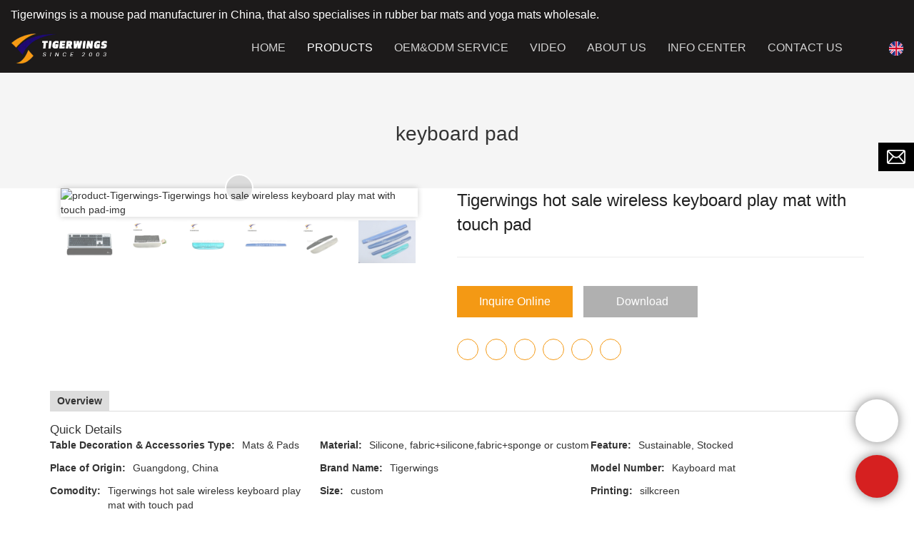

--- FILE ---
content_type: text/html
request_url: https://www.tigerwingspad.com/tigerwings-hot-sale-wireless-keyboard-play-mat-with-touch-pad-3857.html
body_size: 22677
content:
<!doctype html>
<html>
<!-- optimiza-css-finish -->
<!-- 2025-10-16 12:39:16 -->
<!-- optimiza-ratio-finish -->
<!-- HEADER BEGIN -->
<head>
<link rel="preconnect" href="https://www.tigerwingspad.com" />
<link rel="dns-prefetch" href="https://www.tigerwingspad.com" />
<link rel="preconnect" href="https://img80002889.weyesimg.com" />
<link rel="dns-prefetch" href="https://img80002889.weyesimg.com" />
<link rel="preconnect" href="https://img.weyesimg.com" />
<link rel="dns-prefetch" href="https://img.weyesimg.com" />
<link rel="preconnect" href="https://yasuo.weyesimg.com" />
<link rel="dns-prefetch" href="https://yasuo.weyesimg.com" />
<link rel="dns-prefetch" href="https://www.googletagmanager.com" />
<link rel="dns-prefetch" href="https://www.facebook.com" />
<link rel="dns-prefetch" href="https://twitter.com" />
<link rel="dns-prefetch" href="https://www.youtube.com" />
<link rel="dns-prefetch" href="https://www.pinterest.com" />
<link rel="dns-prefetch" href="https://www.linkedin.com" />
<link rel="dns-prefetch" href="https://www.instagram.com" />
<link rel="dns-prefetch" href="https://connect.facebook.net" />
<link rel="preconnect" href="https://yasuo.weyesimg.com/templates/public4/assets/font/icomoon.eot?o1g167" crossorigin>
<link rel="preconnect" href="https://yasuo.weyesimg.com/templates/public4/assets/font/icomoon.eot?o1g167#iefix" crossorigin>
<link rel="preconnect" href="https://yasuo.weyesimg.com/templates/public4/assets/font/icomoon.ttf?o1g167" crossorigin>
<link rel="preconnect" href="https://yasuo.weyesimg.com/templates/public4/assets/font/icomoon.woff?o1g167" crossorigin>
<link rel="preconnect" href="https://yasuo.weyesimg.com/templates/public4/assets/font/icomoon.svg?o1g167#icomoon" crossorigin>
    

<meta name="viewport"content="width=device-width,initial-scale=1.0,maximum-scale=1.0,minimum-scale=1.0,user-scalable=no">
    <meta name="applicable-device" content="pc,mobile">
    <meta http-equiv="X-UA-Compatible" content="IE=Edge,chrome=1"/>
    <meta http-equiv="Content-Type" content="text/html; charset=utf-8" />  
    <title>Tigerwings hot sale wireless keyboard play mat with touch pad-Tigerwings</title>
    <meta name="keywords" content="Tigerwings hot sale wireless keyboard play mat with touch pad" />
    <meta name="description" content="Tigerwings hot sale wireless keyboard play mat with touch pad: " />
    <link rel="shortcut icon" href="https://img80002889.weyesimg.com/uploads/irjnaiov.allweyes.com/images/15617081703052.png" />
    <link rel="Bookmark" href="https://img80002889.weyesimg.com/uploads/irjnaiov.allweyes.com/images/15617081703052.png" />
    <meta property="og:title" content="Tigerwings hot sale wireless keyboard play mat with touch pad-Tigerwings" />
<meta property="og:description" content="Tigerwings hot sale wireless keyboard play mat with touch pad: " />
<meta property="og:image" content="https://img.weyesimg.com/collection/db0a1ff53c12dd016e91d2f45f7a447c/b95ee755c805c3d41247e45630d1910c.jpg" />
<meta property="og:url" content="https://www.tigerwingspad.com/tigerwings-hot-sale-wireless-keyboard-play-mat-with-touch-pad-3857.html" />
<!--<link rel="apple-touch-icon-precomposed" sizes="144x144" href="--><!--/../assets/images/app-logo.png">-->
<!--[if lte IE 8]>
	<script data-static="false">self.location="/caution/upbrowser?referrer="+window.location.href;</script>
<![endif]-->
<!-- google结构化数据 -->
<script type="application/ld+json">
[{"@context":"https:\/\/schema.org","@type":"Organization","url":"http:\/\/www.tigerwingspad.com\/tigerwings-hot-sale-wireless-keyboard-play-mat-with-touch-pad-3857.html","logo":"https:\/\/img80002889.weyesimg.com\/uploads\/irjnaiov.allweyes.com\/images\/15622317113742.png"},{"@context":"https:\/\/schema.org","@type":"BreadcrumbList","itemListElement":[{"@type":"ListItem","position":1,"name":"Home","item":"http:\/\/www.tigerwingspad.com"},{"@type":"ListItem","position":2,"name":"PRODUCTS","item":"http:\/\/www.tigerwingspad.com\/products"},{"@type":"ListItem","position":3,"name":"Mouse Pad","item":"http:\/\/www.tigerwingspad.com\/mouse-pad"},{"@type":"ListItem","position":4,"name":"Wrist Rest Mouse Pad","item":"http:\/\/www.tigerwingspad.com\/wrist-rest-mouse-pad"},{"@type":"ListItem","position":5,"name":"keyboard pad","item":"http:\/\/www.tigerwingspad.com\/keyboard-pad"},{"@type":"ListItem","position":6,"name":"Tigerwings hot sale wireless keyboard play mat with touch pad","item":"http:\/\/www.tigerwingspad.com\/tigerwings-hot-sale-wireless-keyboard-play-mat-with-touch-pad-3857.html"}]}]
</script><link data-static="base" href="https://yasuo.weyesimg.com/templates/public4/assets/css/base.css" rel="stylesheet" type="text/css" id="style" />
<link data-static="base" rel="stylesheet" href="/static/css/tigerwings-hot-sale-wireless-keyboard-play-mat-with-touch-pad-3857.html.css?v=1760355301" type="text/css">

<!--<link/>-->
    
<!-- ga头部-->
<!-- Google tag (gtag.js) -->
 
<script>
  window.dataLayer = window.dataLayer || [];
  function gtag(){dataLayer.push(arguments);}
  gtag('js', new Date());

  gtag('config', 'G-2CXQKT8C6J');
</script>
<!-- ga头部-->

    <meta name="google-site-verification" content="21iwG0SSy-Ox1WRCWojRndFQzg9TzDTw042AFsJzkIQ" />
<meta name="yandex-verification" content="6f45d2ca82925f4c" />
<meta name="google-site-verification" content="2m-0rRElWv2OXhSkZffSs-4rFLFa5bzy3jGznyCsDnM" />
<link rel="canonical" href="https://www.tigerwingspad.com/tigerwings-hot-sale-wireless-keyboard-play-mat-with-touch-pad-3857.html" />
    <!-- 页面类型 -->
    
</head><!-- HEADER END -->
<body class="model_product cms_product" id="home">
<div id="loading" style="left: 0;top: 0;z-index: -999; position: fixed">loading</div>
<!-- HEADCSSJSBEGIN -->
<script data-static="false" id="basejscript">
/* 全局变量 */
window.siteInfo = {
	member: {
		status: 'CLOSE',
	},
	seo: {
		verifyCode: 'OPEN',
	},
	language_code: '',
	checkIP: '0',
	shopping: {
		shoppingCart: 0,
	},
    water_info:{
        waterController:'CLOSE',// 水印开关，OPEN开，CLOSE关闭
    }
};

window.fanyi = {
	'ok': 'Ok',           // 弹窗：好的
	'hide': 'hide',       // 弹窗：隐藏
	'prompt': 'Prompt',  // 弹窗：提示
	's_c_d_y': 'yes',// 弹窗：确定
	's_c_d_n': 'no',// 弹窗：取消
	'not_empty': 'Do not allow empty',         // 表单验证：不能为空
	'format_email': 'Please enter a valid e-mail format',    // 表单验证：邮箱格式不正确
	'format_password': 'Password at least 6',    // 表单验证：密码格式不正确
	'format_pwdAgain': 'Password inconsistency',    // 表单验证：新旧密码不一致
	'special_character': 'Existence of special characters',    // 表单验证：非法字符
	'format_integer': 'Please enter a valid number format',// 表单验证：数字格式不正确
	'send_failed': 'Send failed',        // 询盘：发送失败
	'aisubtitle': 'Submit successfully',          // 询盘：提交成功
  'being_processed': 'Being Processed',// 询盘：处理中
	'You_need_to_upload_files': 'You need to upload files', // 附件上传：不能为空
  'inquire_attach_uploading': 'When uploading files, please wait a few minutes patiently. Do not close the web page or disconnect the network!',  // 附件上传：文件上传中
	'up_file_tips': 'Support formats：PDF、Word、Excel、Txt、JPG、PNG、BMP、GIF、RAR、ZIP，It is recommended to upload up to 5, and the single size must not exceed 20M.',// 附件上传：附件大小与格式的要求提示
	'please_open_with_another_browser': 'Please open with another browser', // 低级浏览器提示
};
</script>

<style data-static="false" id="css_color" rel="stylesheet" type="text/css">
a,a:hover,.font-color-a a,.font-color-a a:hover,.font-color,.font-color-hover:hover,.font-color-a a,.font-color-a a:hover,.font-color-a-hover a:hover,.font-color-before:before,.font-color-hover-before:hover:before,.font-color-after:after,.font-color-hover-after:hover:after{color:#f49914}.border-color,.btn-primary,.btn-primary:focus,.btn-primary:hover,.border-color-a a,.border-color-a a:hover,.border-color-hover:hover,.border-color-before:before,.border-color-hover-before:hover:before,.border-color-after:after,.border-color-hover-after:hover:after{border-color:#f49914}.bg-color,.btn-primary,.btn-primary:focus,.btn-primary:hover,.bg-color-a a,.bg-color-a a:hover,.bg-color-hover:hover,.bg-color-before:before,.bg-color-hover-before:hover:before,.bg-color-after:after,.bg-color-hover-after:hover:after{background-color:#f49914}.bg-color-h a{color:#f49914}.bg-color-h a:hover{background-color:#f49914;color:#fff}.swiper-pagination-bullet:hover,.swiper-pagination-bullet-active,.owl-pagination-active-bg-color .owl-pagination .owl-page.active span{background-color:#f49914!important}.btn-bg:hover,.tem-btn-1,.tem-btn-2,.tem-btn-3,.tem-btn-4,.tem-btn-5,.tem-btn-6,.tem-btn-7,.tem-btn-8,.tem-btn-9{color:#f49914}.btn-bg,.btn-primary,.btn-primary:focus,.btn-primary:hover,.tem-btn-1,.tem-btn-2,.tem-btn-3,.tem-btn-4,.tem-btn-5,.tem-btn-6,.tem-btn-7,.tem-btn-8,.tem-btn-9,.tem01-page .pagination>.active>a,.tem01-page .pagination>.active>span,.tem01-page .pagination>.active>a:hover,.tem01-page .pagination>.active>span:hover,.tem01-page .pagination>.active>a:focus,.tem01-page .pagination>.active>span:focus{border-color:#f49914}.btn-bg,.btn-primary,.btn-primary:focus,.btn-primary:hover,.btn-bg:hover,.tem-btn-3:before,.tem-btn-4:before,.tem-btn-5:before,.tem-btn-6:before,.tem-btn-7:before,.tem-btn-7:after,.tem-btn-8:before,.tem-btn-8:after,.tem-btn-9:before,.tem-btn-9:after,.tem01-page .pagination>.active>a,.tem01-page .pagination>.active>span,.tem01-page .pagination>.active>a:hover,.tem01-page .pagination>.active>span:hover,.tem01-page .pagination>.active>a:focus,.tem01-page .pagination>.active>span:focus{background-color:#f49914}.tem-btn-1,.tem-btn-2{background:-webkit-linear-gradient(left,#f49914,#f49914) no-repeat;background:linear-gradient(to right,#f49914,#f49914) no-repeat}.owl-dot-AH-bg-color .owl-dot.active span,.owl-dot-AH-bg-color .owl-dot:hover span,.bg-color-active-span .active span{background-color:#f49914!important}:root{--main-color:#f49914;--rgb-color:244,153,20;}</style>
<style data-css="customcolor" data-color=""></style>


<script data-static="false">
    var _is_lighthouse = false;
</script>

<!-- CSS PLACEHOLDER BEGIN -->
<!-- CSS PLACEHOLDER END -->


<link data-static="base" id="css_font" data-font="" href="" rel="stylesheet" type="text/css" />


<!-- 统计代码头部css -->
<style data-static="false" abcd type="text/css">
</style>
<script type="text/javascript" src=" "></script>
<script> </script>

<!-- optimiza-alt-finish -->
<!-- ImgagesAltValue[{"isAlt":1,"siteId":"80002889","languageCode":"en","pageType":"cms","modelID":"1","brandName":"Tigerwings","transactionParam":"","attrParam":"","kernelKeyword":"","expandedKeyword":"","productsKeyword":"Oem Mats-Mat Wholesale-Custom Rubber Product Manufacturers","siteKeyword":"mouse pad factory, mouse pad manufacturer","menuName":"Tigerwings hot sale wireless keyboard play mat with touch pad-Tigerwings","productsName":"Tigerwings hot sale wireless keyboard play mat with touch pad","contentName":"Tigerwings hot sale wireless keyboard play mat with touch pad","categoryName":"keyboard pad"}]ImgagesAltValue -->


<script type="text/javascript"  ></script>

<!-- HEADCSSJSEND -->

<!-- BODY BEGIN -->
            <header class="tem108-header noScrollMove show-full" widget-style="display background-color color" header-component="true" fontformattype="uppercase" stickposition="true" scrollposition="false" scrollpositionconfig="{&quot;originalPosition&quot;:&quot;false&quot;,&quot;scrollPositionType&quot;:&quot;[type-2]&quot;}" boxbgcolor="" sonconfig="{&quot;sonBgcolor&quot;:&quot;&quot;,&quot;sonFontcolor&quot;:&quot;&quot;}" style="height: auto; background-position: 0% 0%; background-color: rgb(28, 26, 26); background-size: auto; background-repeat: repeat; color: rgb(255, 255, 255);">
  <link template-css="widget"   rel="stylesheet" type="text/css" />
  <div navposition>
    <div class="container" id="i_68634212456fc">
      <!-- 顶部定位语 -->
      <div class="localizationLanguage">
        <section template-edit="block.block_desc" template-sign="co_slogan">
          <p><span style="font-size:16px;">Tigerwings is a mouse pad manufacturer in China, that also specialises in rubber bar mats and yoga mats wholesale.</span></p>
        </section>
      </div>
      <!-- 底部主体内容 -->
      <div class="bottom">
        <!-- logo -->
        <div class="left">
          <div class="logo">
                          <a href="/"><img src="https://img80002889.weyesimg.com/uploads/irjnaiov.allweyes.com/images/15622317113742.png?imageView2/2/w/1920/h/160/q/75/format/webp" alt="Logo | Tigerwings Mat Manufacturers"></a>
                      </div>
        </div>
        <!-- 手机端遮罩层 -->
        <div class="model-black"></div>
        <!-- 导航 搜索 小语种 -->
        <div class="right">
          <!-- 导航 -->
          <div class="nav">
            <div class="arrow">
              <span class="left icon-keyboard_arrow_left bg-color"></span>
              <span class="right icon-keyboard_arrow_right bg-color"></span>
            </div>
            <nav class="nav" navfontformat>
              <ul class="clearfix n1 noScrollMove ui-sortable" nav-action="edit" widget-style="background-color color" style="background-position: 0% 0%; background-color: rgb(28, 26, 26); background-size: auto; background-repeat: repeat; color: rgb(255, 255, 255);">
                <!-- 默认展示 Home 栏目  -->
                <li class="">
                  <div class="text">
                    <a href="/">
                      HOME                    </a>
                  </div>
                </li>
                <!-- 循环渲染其他栏目 -->
                                <!-- 其他栏目有二级菜单 -->
                <li class="active" nav-id="1">
                  <div class="text">
                    <a href="/products">
                      PRODUCTS                    </a>
                    <span class="icon icon-arrow_drop_down"></span>
                    <span class="icon icon-add"></span>
                  </div>
                  <ul class="n2" header-component="bgcolor">
                                        <li>
                      <div class="text" header-component="color">
                        <a href="/tcg-playmat">
                          TCG Playmat                        </a>
                                              </div>
                                          </li>
                                        <li>
                      <div class="text" header-component="color">
                        <a href="/mouse-pad">
                          Mouse Pad                        </a>
                                                  <span class="icon icon-arrow_drop_down"></span>
                          <span class="icon icon-add"></span>
                                              </div>
                                            <!-- 其他栏目有三级菜单 -->
                      <ul class="n3" header-component="bgcolor">
                                                    <li>
                            <div class="text" header-component="color">
                              <a href="/rubber-mouse-pad">
                                Rubber Mouse Pad                              </a>
                                                          </div>
                                                      </li>
                                                    <li>
                            <div class="text" header-component="color">
                              <a href="/gaming-mouse-pad-2">
                                Gaming Mouse Pad                              </a>
                                                          </div>
                                                      </li>
                                                    <li>
                            <div class="text" header-component="color">
                              <a href="/pp-mouse-pad">
                                PP Mouse Pad                              </a>
                                                          </div>
                                                      </li>
                                                    <li>
                            <div class="text" header-component="color">
                              <a href="/sublimation-mouse-pad">
                                Sublimation Mouse Pad                              </a>
                                                          </div>
                                                      </li>
                                                    <li>
                            <div class="text" header-component="color">
                              <a href="/wireless-charging-mouse-pad-1">
                                Wireless Charging Mouse Pad                              </a>
                                                          </div>
                                                      </li>
                                                    <li>
                            <div class="text" header-component="color">
                              <a href="/rgb-mouse-pad-1">
                                RGB Mouse Pad                              </a>
                                                          </div>
                                                      </li>
                                                    <li>
                            <div class="text" header-component="color">
                              <a href="/large-mouse-pad">
                                Large Mouse Pad                              </a>
                                                          </div>
                                                      </li>
                                                    <li                                 class="has-n4">
                            <div class="text" header-component="color">
                              <a href="/poron-mouse-pad">
                                poron mouse pad                              </a>
                                                              <span class="icon icon-arrow_drop_down"></span>
                                <span class="icon icon-add"></span>
                                                          </div>
                                                        <!-- 其他栏目有四级菜单 -->
                            <ul class="n4" header-component="bgcolor">
                                                            <li>
                              <div class="text" header-component="color">
                                <a href="/zero-no-1">
                                  zero No.1                                </a>
                              </div>
                              </li>
                                                          </ul>
                                                      </li>
                                                    <li>
                            <div class="text" header-component="color">
                              <a href="/wrist-rest-mouse-pad">
                                Wrist Rest Mouse Pad                              </a>
                                                          </div>
                                                      </li>
                                                </ul>
                                          </li>
                                        <li>
                      <div class="text" header-component="color">
                        <a href="/yoga-mat">
                          Yoga Mat                        </a>
                                                  <span class="icon icon-arrow_drop_down"></span>
                          <span class="icon icon-add"></span>
                                              </div>
                                            <!-- 其他栏目有三级菜单 -->
                      <ul class="n3" header-component="bgcolor">
                                                    <li>
                            <div class="text" header-component="color">
                              <a href="/pilate-mat">
                                Pilate Mat                              </a>
                                                          </div>
                                                      </li>
                                                    <li>
                            <div class="text" header-component="color">
                              <a href="/suede-yoga-mat">
                                Suede Yoga Mat                              </a>
                                                          </div>
                                                      </li>
                                                    <li>
                            <div class="text" header-component="color">
                              <a href="/pu-yoga-mat">
                                Pu Yoga Mat                              </a>
                                                          </div>
                                                      </li>
                                                    <li>
                            <div class="text" header-component="color">
                              <a href="/other-materials">
                                Other Materials                              </a>
                                                          </div>
                                                      </li>
                                                </ul>
                                          </li>
                                        <li>
                      <div class="text" header-component="color">
                        <a href="/floor-mat">
                          Floor Mat                        </a>
                                                  <span class="icon icon-arrow_drop_down"></span>
                          <span class="icon icon-add"></span>
                                              </div>
                                            <!-- 其他栏目有三级菜单 -->
                      <ul class="n3" header-component="bgcolor">
                                                    <li>
                            <div class="text" header-component="color">
                              <a href="/door-mat">
                                Door Mat                              </a>
                                                          </div>
                                                      </li>
                                                    <li>
                            <div class="text" header-component="color">
                              <a href="/bathroom-mat">
                                Bathroom Mat                              </a>
                                                          </div>
                                                      </li>
                                                    <li>
                            <div class="text" header-component="color">
                              <a href="/gaming-chair-mat">
                                Gaming Chair Mat                              </a>
                                                          </div>
                                                      </li>
                                                </ul>
                                          </li>
                                        <li>
                      <div class="text" header-component="color">
                        <a href="/table-mat">
                          Table Mat                        </a>
                                              </div>
                                          </li>
                                        <li>
                      <div class="text" header-component="color">
                        <a href="/bar-mat">
                          Bar Mat                        </a>
                                              </div>
                                          </li>
                                      </ul>
                </li>
                                <!-- 其他栏目没有二级菜单 -->
                <li class="" nav-id="2">
                  <div class="text">
                    <a href="/oem-odm-service">
                      OEM&ODM SERVICE                    </a>
                  </div>
                </li>
                                <!-- 其他栏目没有二级菜单 -->
                <li class="" nav-id="15">
                  <div class="text">
                    <a href="/video">
                      VIDEO                    </a>
                  </div>
                </li>
                                <!-- 其他栏目没有二级菜单 -->
                <li class="" nav-id="3">
                  <div class="text">
                    <a href="/about-us">
                      ABOUT US                    </a>
                  </div>
                </li>
                                <!-- 其他栏目有二级菜单 -->
                <li class="" nav-id="4">
                  <div class="text">
                    <a href="/info-center">
                      INFO CENTER                    </a>
                    <span class="icon icon-arrow_drop_down"></span>
                    <span class="icon icon-add"></span>
                  </div>
                  <ul class="n2" header-component="bgcolor">
                                        <li>
                      <div class="text" header-component="color">
                        <a href="/news">
                          News                        </a>
                                              </div>
                                          </li>
                                        <li>
                      <div class="text" header-component="color">
                        <a href="/faqs">
                          FAQs                        </a>
                                              </div>
                                          </li>
                                      </ul>
                </li>
                                <!-- 其他栏目没有二级菜单 -->
                <li class="" nav-id="5">
                  <div class="text">
                    <a href="/contact-us">
                      CONTACT US                    </a>
                  </div>
                </li>
                              </ul>
            </nav>
          </div>
          <!-- 浮动内容 -->
          <div class="floatContent">
            <!-- 登陆 -->
                          <!-- 购物车 -->
                        <!-- 货币 -->
                        <!-- 自定义内容 -->
            <div class="custom-content">
              <section template-edit="block.block_desc" template-sign="co_detailed_head80">
                <p><a href="http://willie@tigerwingspad.com"><img alt="product-Tigerwings-img" src="https://img80002889.weyesimg.com/uploads/irjnaiov.allweyes.com/images/15622320932886.png" style="width: 30px; height: 30px;"></a></p>
              </section>
            </div>
          </div>
          <!-- 搜索 -->
          <div class="search" widget-style="search color" style="color: rgb(255, 255, 255);">
            <span class="search-btn icon-sousuo2"></span>
            <form action="/search/index/" method="post" class="search2_form bg-color border-color">
                <input type="text" name="searchname" placeholder="Search" required="" autocomplete="off">
                <div class="header_search_select">
                  <ul></ul>
                </div>
                <button class="input-group-btn icon-sousuo2"></button>
                <span class="icon-clear searchbox"></span>
            </form>
          </div>
          <!-- 小语种 -->
                    <div class="Languag_one item">
                                  <span class="openBtn"><figure class="flag20 flag-en"></figure></span>
            <!-- <span class="Languag_xian">English</span> -->
                      <ul class="language bg-color-F news_lang lanlist">
                                                                        <li data-lan="de">
                  <a href="http://de.tigerwingspad.com">
                      <div class="flag20 news_toggle _flag-de"></div>
                      <img alt="product-Tigerwings-img" src="[data-uri]">Deutsch                  </a>
              </li>
                                                        <li data-lan="es">
                  <a href="http://es.tigerwingspad.com">
                      <div class="flag20 news_toggle _flag-es"></div>
                      <img alt="product-Tigerwings-img" src="[data-uri]">Español                  </a>
              </li>
                                                        <li data-lan="fr">
                  <a href="http://fr.tigerwingspad.com">
                      <div class="flag20 news_toggle _flag-fr"></div>
                      <img alt="product-Tigerwings-img" src="[data-uri]">Français                  </a>
              </li>
                                        </ul>
          </div>
                  </div>
        <!-- 手机端导航开关 -->
        <div class="model-nav-switch">
          <span class="icon-menu5 switch"></span>
        </div>
      </div>
    </div>
  </div>
  <script> </script>
</header>        <link href="https://yasuo.weyesimg.com/templates/public4/assets/css/detail.css" rel="stylesheet" type="text/css">

<div template-layout="5">
    <div  layout-id="5" class="tem30-bread content-middle content-section" layout-style="align[123]" style="padding:4% 0px;background-color:rgba(245,245,245)">
	<link template-css="layout"   rel="stylesheet" type="text/css" />
    <div class="container">
        <div class="box wow animated fadeInUp" layout-style="animated">
            <div func-id="5">
                <div class="icon font-color" module-style="color">
     
            <span class="icon-yidongfuhe"></span>
    </div>
            </div>
            <div func-id="5">
                <div class="item" module-style="color">
    <div id="b_68f0761a90480">
        <div class="title">
                            <section module-edit="block.block_name">
                                                            <div class="normal">keyboard pad</div>
                                    </section>
                    </div>
        <div class="description">
                            <section module-edit="block.block_desc">
                </section>
                    </div>
        <div class="bcrumbs hide">
            <!--所在位置 开始-->
            <div class="tem01-location">
            <a href="/">Home</a>
                                    <span class="11"> &nbsp;&gt;&nbsp;</span><a class="2" href="/products">PRODUCTS</a>
                        <span class="11"> &nbsp;&gt;&nbsp;</span><a class="2" href="/mouse-pad">Mouse Pad</a>
                        <span class="11"> &nbsp;&gt;&nbsp;</span><a class="2" href="/wrist-rest-mouse-pad">Wrist Rest Mouse Pad</a>
                        <span class="11"> &nbsp;&gt;&nbsp;</span><a class="2" href="/keyboard-pad">keyboard pad</a>
                        
                        <span> &nbsp;&gt;&nbsp; </span>
            <span class="normal">Tigerwings hot sale wireless keyboard play mat with touch pad</span>
                        </div>
        </div>
        <!-- STATIC BEGIN -->
        <input type="hidden" module-setting="bread" module-tips="面包屑" value="show" module-value="select::{'show':'显示','hide':'隐藏'}">
        <!-- STATIC END -->
    </div>
<script> </script>
</div>            </div>
        </div>
    </div>
</div></div>

    <div template-layout="3" proDetails-con="buy">
    <div layout-id="3" layout-style="align[13]" class="tem0-product_show content-left tem01-layout_component" style="padding:0 0 15px">
	<link template-css="layout"   rel="stylesheet" type="text/css" />
	<div class="container designerShow">
		<div func-id="3" class="flexBoxPosi">
			
<div id="i_68f0761a92b4f">
    <div class="designer-noData">这里可以自定义设置</div>
    <!-- STATIC BEGIN -->
      <input type="hidden" module-setting="sticky" module-tips="是否开启粘性定位" value="true" module-value="select::{'true':'是','false':'否'}">
      <input type="hidden" module-setting="align" module-tips="垂直对齐方式" value="center" module-value="select::{'top':'居上','center':'居中','bottom':'居下'}">
      <input type="hidden" module-setting="topRemoveing" module-tips="顶部距离" value="0px">
    <!-- STATIC END -->
    <script> </script>
</div>		</div>
	</div>
	<div class="container flexBoxWrap flexBoxStem top">
		<div template-module="8" class="item mainpic col-xs-12 col-md-6" layout-style="column">
			<div func-id="8">
				<div class="tem13-pro-showPic" id="i_68f0761a939fa">
  <link rel="stylesheet"  >
  <link template-css="module"   rel="stylesheet" type="text/css" />
  <script  ></script>
  <div class="cms_id" data-id="3857"></div>
  <div class="wrap">
      <div class="bigImg">
          <img alt="product-Tigerwings-Tigerwings hot sale wireless keyboard play mat with touch pad-img" proAttrDetails-detail-img src="">
          <div class="video">
              <i class="icon-play3"></i>
              <i class="icon-close"></i>
          </div>
      </div>
      <div class="swiper">
          <div class="swiper-wrapper">
                                                  <div class="swiper-slide">
                      <img alt="product-Tigerwings hot sale wireless keyboard play mat with touch pad-Tigerwings-img-1" src="https://img.weyesimg.com/collection/db0a1ff53c12dd016e91d2f45f7a447c/b95ee755c805c3d41247e45630d1910c.jpg?imageView2/2/w/1920/q/75/format/webp"/>
                  </div>
                                    <div class="swiper-slide">
                      <img alt="product-Tigerwings-img-1" src="https://img.weyesimg.com/collection/db0a1ff53c12dd016e91d2f45f7a447c/944ff1003e77ad7f48df42f60372e5f4.jpg?imageView2/2/w/1920/q/75/format/webp"/>
                  </div>
                                    <div class="swiper-slide">
                      <img alt="product-Tigerwings-img-1" src="https://img.weyesimg.com/collection/db0a1ff53c12dd016e91d2f45f7a447c/0b81a698a81200fd2b6266cbf85d5756.jpg?imageView2/2/w/1920/q/75/format/webp"/>
                  </div>
                                    <div class="swiper-slide">
                      <img alt="product-Tigerwings-img-1" src="https://img.weyesimg.com/collection/db0a1ff53c12dd016e91d2f45f7a447c/4d370336c24f17b98d9f82f2c36035fe.jpg?imageView2/2/w/1920/q/75/format/webp"/>
                  </div>
                                    <div class="swiper-slide">
                      <img alt="product-Tigerwings-img-1" src="https://img.weyesimg.com/collection/db0a1ff53c12dd016e91d2f45f7a447c/7a95046fdfd4c8d6688cb1c2f694aa45.jpg?imageView2/2/w/1920/q/75/format/webp"/>
                  </div>
                                    <div class="swiper-slide">
                      <img alt="product-Tigerwings-Tigerwings hot sale wireless keyboard play mat with touch pad-img-1" src="https://img.weyesimg.com/collection/db0a1ff53c12dd016e91d2f45f7a447c/c182c8f1b85f49b2bf165822853f3b68.jpg?imageView2/2/w/1920/q/75/format/webp"/>
                  </div>
                                          </div>
          <div class="demo" hidden>
              <div class="swiper-slide">
                  <img alt="product-Tigerwings hot sale wireless keyboard play mat with touch pad-Tigerwings-img-2" class="img"/>
              </div>
          </div>
      </div>
  </div>
  <!-- STATIC BEGIN -->
  <input type="hidden" module-setting="zoom" module-tips="是否放大" value="false" module-value="select::{'true':'是','false':'否'}">
  <input type="hidden" module-setting="zoomPosi" module-tips="放大定位" value="right" module-value="select::{'left':'左','center':'中','right':'右'}">
  <!-- <input type="hidden" module-setting="posi" module-tips="图片滚动固定" value="false" module-value="select::{'true':'是','false':'否'}"> -->
  <input type="hidden" module-setting="smallpic" module-tips="小图定位" value="down" module-value="select::{'down':'下','left':'左','right':'右'}">
  <!-- STATIC END -->
  <script  ></script>
  <script> </script>
</div>			</div>
		</div>
		<div template-module="8" class="item detail flexBoxFill">
			<div func-id="8">
				<!--产品标题 开始-->
<div class="tem01-pro-showTitle" module-style="color border-color">
    <link template-css="module"   rel="stylesheet" type="text/css" />
    <div class="title" proAttrDetails-detail-title>Tigerwings hot sale wireless keyboard play mat with touch pad</div>
    <div class="subtitle" proAttrDetails-detail-description></div>
    <div class="description"></div>
</div>
<!--产品标题 结束-->			</div>
			<div func-id="8">
				<!--收货地址 开始-->
<div class="tem01-pro-showAddress" id="s_68f0761a93bb8">
            <div class="designer-noData designerShow">B站不支持收货地址</div>
    </div>			</div>
			<div func-id="8">
				<!--库存规格 开始-->
<div class="tem01-pro-showStock" id="k_68f0761a93c5a">
            <div class="designer-noData designerShow">B站不支持库存规格</div>
    </div>
<!--库存规格 结束-->			</div>
			<div func-id="8">
				<!-- 产品参数 -->
<div class="tem01-pro-parameter" id="i_68f0761a93d1a">
    <link template-css="module"   rel="stylesheet" type="text/css" />
            <dl class="amount clearfix proPrice">
            <dd class="stockVal origin_price" proAttrDetails-detail-price_box style="display:none">
                <span class="origin_price font-color" proAttrDetails-detail-origin_price></span>
            </dd>
        </dl>
        <div class="flexBoxWrap">
                    </div>
        <div class="designer-noData designerShow hide">参数暂无数据</div>
        <script  ></script>
        <script> </script>
        <!-- STATIC BEGIN -->
    <input type="hidden" module-setting="column" module-tips="列数设置" value="slide" module-value="select::{'12':'1个/排','6':'2个/排','4':'3个/排','3':'4个/排'}">
    <!-- STATIC END -->
<script type="text/javascript"> </script>
</div>
			</div>
			<div func-id="8">
				<!-- 产品多属性 -->
<div class="tem01-pro-attrMore" id="i_68f0761a93df8">
    <link template-css="module"   rel="stylesheet" type="text/css" />
        <div class="designer-noData designerShow hide">多属性暂无数据</div>
    <i proAttrDetails-filter-id data-id="3857" hidden></i>
    <div class="filter" proAttrDetails-filter-content></div>
    <div proAttrDetails-filter-demo hidden>
        <ul proAttrDetails-filter-ul>
            <div class="title" proAttrDetails-filter-ul_title></div>
            <ol proAttrDetails-filter-ol>
                <li proAttrDetails-filter-li>
                    <a href="javascript:;" proAttrDetails-filter-li_href>
                        <span proAttrDetails-filter-li_title></span>
                    </a>
                </li>
            </ol>
        </ul>
    </div>
    <script  ></script>
    <script> </script>
    </div>			</div>
			<div func-id="8">
				<!--产品优惠卷 开始-->
<div class="tem01-pro-showCoupon" id="c_68f0761a93eb1">
            <div class="designer-noData designerShow">B站不支持优惠卷</div>
    </div>
<!--产品优惠卷 结束-->			</div>
			<div func-id="8">
				<!--购买按钮 开始-->
<div class="tem01-pro-showBtn" id="b_68f0761a940b5">
    <link template-css="module"   rel="stylesheet" type="text/css" />
    <script  ></script>
    <ul class="buyBtn">
                    <li>
                <a href="/inquire/add/cmsId/3857" rel="nofollow" class="btn btn-primary model-btn">Inquire Online</a>
            </li>
            <li>
                <div class="flexBoxWrap download-box" proattrdetails-download-container>
                    <div class="download">
                        <div class="btn-primary btn">
                            <span class="icon-download5 mr5"></span>
                            <span class="downloadtext">Download</span>
                        </div>
                    </div>
                    <div class="downloaddesc" proattrdetails-download-descbox>
                        <span class="icon-help"></span>
                        <div class="downloaddesc_text" proattrdetails-download-description></div>
                    </div>
                    <div id="modal_68f0761a940b5" class="Downmodal" proattrdetails-download-modal>
                        <div class="Downmodalbox">
                            <div class="Downmodal-top"><span class="icon-cancel4"></span></div>
                            <div class="Downmodal-body">
                                <div proattrdetails-download-items class="downitems">
                                    <div proattrdetails-download-item  class="downitem flexBoxWrap">
                                        <div proattrdetails-download-title></div>
                                        <a href="" target="_blank" proattrdetails-download-href><span class="icon-download5"></span></a>
                                    </div>
                                </div>
                            </div>
                            <div class="Downmodal-bottom flexBoxWrap">
                                <div class="Downmodal-cancel">Cancel</div>
                            </div>
                        </div>
                    </div>
                </div>
            </li>
            </ul>
    <!-- 弹窗 -->
    	<input type="hidden" name="cmsid" value="3857" />
    <script> </script>
</div>
<!--购买按钮 结束-->			</div>
			<div func-id="8">
				<!--分享 开始-->
<div class="tem01-pro-showShare font-color" module-style="color">
    <link template-css="module"   rel="stylesheet" type="text/css" />
    <div class="detail-share"></div>
    <div class="detail-share basic-share">
                <a rel="nofollow" href="https://www.facebook.com/Tigerwingspads/" target="_blank">
                <span class="fa icon-facebook"></span>
            </a>
                <a rel="nofollow" href="https://twitter.com/tigerwingsmats" target="_blank">
                <span class="fa icon-twitter4"></span>
            </a>
                <a rel="nofollow" href="https://www.youtube.com/channel/UC6CjxqUA8SOfIlLM-EFhFhQ" target="_blank">
                <span class="fa icon-youtube3"></span>
            </a>
                <a rel="nofollow" href="https://www.pinterest.com/tigerwingsrubbermats/" target="_blank">
                <span class="fa icon-pinterest"></span>
            </a>
                <a rel="nofollow" href="https://www.linkedin.com/company/30956832/" target="_blank">
                <span class="fa icon-linkedin2"></span>
            </a>
                <a rel="nofollow" href="https://www.instagram.com/tigerwings_pad/" target="_blank">
                <span class="fa icon-instagram"></span>
            </a>
        </div>
    <div class="designer-noData designerShow hide">暂无分享</div>
    <script> </script>
</div>
<!--分享 结束-->			</div>
			<div func-id="8">
				<!--产品保障 开始-->
<div class="tem01-pro-showPledge" module-style="color">
            <div class="designer-noData designerShow">B站不支持产品保障</div>
    </div>
<!--产品保障 结束-->			</div>
		</div>
	</div>
</div></div>
<div template-layout="3" proDetails-con="info">
    <div layout-id="3">
	<div class="container" template-module="3">

			<!-- 后台编辑器详情 -->
			<div func-id="3">
					<div class="tem06-pro-detail-sm">
        <div proDetail-tab="0"><div class="pro_aliData"><div class="detail-box">
                                    <div class="scc-wrapper detail-module module-cspu" data-module="cspu"></div>
                                    <div class="scc-wrapper detail-module module-productPackagingAndQuickDetail" data-spm="prilinga1e">
                                        <div class="widget-detail-overview">
    <div class="do-title">Overview</div>
    <div id="car-parts-model"></div>
        <div class="do-content">
        <div class="do-overview">
        <div class="do-entry do-entry-separate">
    <div class="do-entry-title">Quick Details</div>

    <div class="do-entry-list">
                    <dl class="do-entry-item" id="100004846">
                <dt class="do-entry-item">
                    <span class="attr-name J-attr-name" title="Table Decoration &amp; Accessories Type">Table Decoration &amp; Accessories Type:</span>
                </dt>
                <dd class="do-entry-item-val">
                                            <div class="ellipsis" title="Mats &amp; Pads">Mats &amp; Pads</div>
                                    </dd>
            </dl>
                    <dl class="do-entry-item" id="191284014">
                <dt class="do-entry-item">
                    <span class="attr-name J-attr-name" title="Material">Material:</span>
                </dt>
                <dd class="do-entry-item-val">
                                            <div class="ellipsis" title="Silicone, fabric+silicone,fabric+sponge or custom">Silicone, fabric+silicone,fabric+sponge or custom</div>
                                    </dd>
            </dl>
                    <dl class="do-entry-item" id="20662">
                <dt class="do-entry-item">
                    <span class="attr-name J-attr-name" title="Feature">Feature:</span>
                </dt>
                <dd class="do-entry-item-val">
                                            <div class="ellipsis" title="Sustainable, Stocked">Sustainable, Stocked</div>
                                    </dd>
            </dl>
                    <dl class="do-entry-item" id="1">
                <dt class="do-entry-item">
                    <span class="attr-name J-attr-name" title="Place of Origin">Place of Origin:</span>
                </dt>
                <dd class="do-entry-item-val">
                                            <div class="ellipsis" title="Guangdong, China">Guangdong, China</div>
                                    </dd>
            </dl>
                    <dl class="do-entry-item" id="2">
                <dt class="do-entry-item">
                    <span class="attr-name J-attr-name" title="Brand Name">Brand Name:</span>
                </dt>
                <dd class="do-entry-item-val">
                                            <div class="ellipsis" title="Tigerwings">Tigerwings</div>
                                    </dd>
            </dl>
                    <dl class="do-entry-item" id="3">
                <dt class="do-entry-item">
                    <span class="attr-name J-attr-name" title="Model Number">Model Number:</span>
                </dt>
                <dd class="do-entry-item-val">
                                            <div class="ellipsis" title="Kayboard mat">Kayboard mat</div>
                                    </dd>
            </dl>
                    <dl class="do-entry-item" id="">
                <dt class="do-entry-item">
                    <span class="attr-name J-attr-name" title="Comodity">Comodity:</span>
                </dt>
                <dd class="do-entry-item-val">
                                            <div class="ellipsis" title="Tigerwings hot sale wireless keyboard play mat with touch pad">Tigerwings hot sale wireless keyboard play mat with touch pad</div>
                                    </dd>
            </dl>
                    <dl class="do-entry-item" id="">
                <dt class="do-entry-item">
                    <span class="attr-name J-attr-name" title="Size">Size:</span>
                </dt>
                <dd class="do-entry-item-val">
                                            <div class="ellipsis" title="custom">custom</div>
                                    </dd>
            </dl>
                    <dl class="do-entry-item" id="">
                <dt class="do-entry-item">
                    <span class="attr-name J-attr-name" title="Printing">Printing:</span>
                </dt>
                <dd class="do-entry-item-val">
                                            <div class="ellipsis" title="silkcreen">silkcreen</div>
                                    </dd>
            </dl>
                    <dl class="do-entry-item" id="">
                <dt class="do-entry-item">
                    <span class="attr-name J-attr-name" title="Color">Color:</span>
                </dt>
                <dd class="do-entry-item-val">
                                            <div class="ellipsis" title="blue,black or custom">blue,black or custom</div>
                                    </dd>
            </dl>
                    <dl class="do-entry-item" id="">
                <dt class="do-entry-item">
                    <span class="attr-name J-attr-name" title="Thickness">Thickness:</span>
                </dt>
                <dd class="do-entry-item-val">
                                            <div class="ellipsis" title="12-22mm">12-22mm</div>
                                    </dd>
            </dl>
                    <dl class="do-entry-item" id="">
                <dt class="do-entry-item">
                    <span class="attr-name J-attr-name" title="Design">Design:</span>
                </dt>
                <dd class="do-entry-item-val">
                                            <div class="ellipsis" title="OEM,ODM">OEM,ODM</div>
                                    </dd>
            </dl>
                    <dl class="do-entry-item" id="">
                <dt class="do-entry-item">
                    <span class="attr-name J-attr-name" title="Style">Style:</span>
                </dt>
                <dd class="do-entry-item-val">
                                            <div class="ellipsis" title="gift,promotional products">gift,promotional products</div>
                                    </dd>
            </dl>
                    <dl class="do-entry-item" id="">
                <dt class="do-entry-item">
                    <span class="attr-name J-attr-name" title="Shape">Shape:</span>
                </dt>
                <dd class="do-entry-item-val">
                                            <div class="ellipsis" title="Customized Shape">Customized Shape</div>
                                    </dd>
            </dl>
                    <dl class="do-entry-item" id="">
                <dt class="do-entry-item">
                    <span class="attr-name J-attr-name" title="Product name">Product name:</span>
                </dt>
                <dd class="do-entry-item-val">
                                            <div class="ellipsis" title="Tigerwings hot sale wireless keyboard play mat with touch pad">Tigerwings hot sale wireless keyboard play mat with touch pad</div>
                                    </dd>
            </dl>
            </div>
</div>

    
        <!--&#21697;&#35748;&#35777;&#26631;start 1-->
    <!--&#21697;&#35748;&#35777;&#26631;start 2-->

    
            <div class="do-entry do-entry-full">
                <div class="do-entry-title">Supply Ability</div>
        <div class="do-entry-list">
            <dl class="do-entry-item">
                <dt class="do-entry-item-key" title="">
                    Supply Ability:
                </dt>
                <dd class="do-entry-item-val" title="1000000 Piece/Pieces per   Month Welcome trial order">1000000 Piece/Pieces per   Month Welcome trial order</dd>
            </dl>
        </div>
    </div>

    
            <script type="json/i18n"> </script>

            <div class="do-entry do-entry-full online-custom-item" style="display: none;">
        <h3 class="do-entry-title">Online Customization</h3>
        <div class="do-entry-list">
            <div class="online-customization-entry"></div>
        </div>
    </div>
    </div>
    </div>
</div>

                                    </div>
                                    <div class="scc-wrapper detail-module module-detailVideo" data-spm="detailvideo">
                                        
                                    </div>
                                    <div class="scc-wrapper detail-module module-productSpecification" data-spm="pronpeci14">
                                        <!--false | pageId:-->
    <style type="text/css">
        .richtext [data-maya] {
            width: 750px;
            font-size:14px;
        }
    </style>

    <div id="J-rich-text-description" class="richtext richtext-detail rich-text-description">
                <p style="text-align: center;"><span style="font-family: arial black,avant garde; color: #339966; font-size: 24px;"><span style="font-size: 18px; color: #000000; background-color: #00ffff;">Tigerwings hot sale wireless keyboard play mat with touch pad</span>&#160; &#160;</span></p><p style="text-align: center;"><span style="font-family: arial black,avant garde; color: #339966; font-size: 24px;">&#160;<img src="//u.alicdn.com/js/5v/esite/img/img-placeholder.png" data-src="//sc01.alicdn.com/kf/HTB1SRb8FVXXXXcFaXXXq6xXFXXXn/185625/HTB1SRb8FVXXXXcFaXXXq6xXFXXXn.jpg" data-alt="Tigerwings hot sale wireless keyboard play mat with touch pad" ori-width="600" ori-height="498"><noscript><img src="//sc01.alicdn.com/kf/HTB1SRb8FVXXXXcFaXXXq6xXFXXXn/185625/HTB1SRb8FVXXXXcFaXXXq6xXFXXXn.jpg" alt="Tigerwings hot sale wireless keyboard play mat with touch pad" ori-width="600" ori-height="498"></noscript><img src="//u.alicdn.com/js/5v/esite/img/img-placeholder.png" data-src="//sc02.alicdn.com/kf/HTB1UBIgFVXXXXcmXpXXq6xXFXXXn/185625/HTB1UBIgFVXXXXcmXpXXq6xXFXXXn.jpg" data-alt="Tigerwings hot sale wireless keyboard play mat with touch pad" ori-width="600" ori-height="600"><noscript><img src="//sc02.alicdn.com/kf/HTB1UBIgFVXXXXcmXpXXq6xXFXXXn/185625/HTB1UBIgFVXXXXcmXpXXq6xXFXXXn.jpg" alt="Tigerwings hot sale wireless keyboard play mat with touch pad" ori-width="600" ori-height="600"></noscript><img src="//u.alicdn.com/js/5v/esite/img/img-placeholder.png" data-src="//sc01.alicdn.com/kf/HTB1NSz3FVXXXXXqapXXq6xXFXXXW/185625/HTB1NSz3FVXXXXXqapXXq6xXFXXXW.jpg" data-alt="Tigerwings hot sale wireless keyboard play mat with touch pad" ori-width="600" ori-height="497"><noscript><img src="//sc01.alicdn.com/kf/HTB1NSz3FVXXXXXqapXXq6xXFXXXW/185625/HTB1NSz3FVXXXXXqapXXq6xXFXXXW.jpg" alt="Tigerwings hot sale wireless keyboard play mat with touch pad" ori-width="600" ori-height="497"></noscript></span></p><div id="ali-anchor-AliPostDhMb-o13gk" style="padding-top: 8px;" data-section="AliPostDhMb-o13gk" data-section-title="Company Information"><div id="ali-title-AliPostDhMb-o13gk" style="padding: 8px 0; border-bottom: 1px solid #ddd;"><span style="background-color: #ddd; color: #333; font-weight: bold; padding: 8px 10px; line-height: 12px;">Company Information</span></div><div style="padding: 10px 0;"><div style="padding: 10px 0px;"><img src="//u.alicdn.com/js/5v/esite/img/img-placeholder.png" data-src="//sc02.alicdn.com/kf/HTB1BaCPd6gy_uJjSZPx761nNpXa4/185625/HTB1BaCPd6gy_uJjSZPx761nNpXa4.png" data-alt="Tigerwings hot sale wireless keyboard play mat with touch pad" ori-width="750" ori-height="492"><noscript><img src="//sc02.alicdn.com/kf/HTB1BaCPd6gy_uJjSZPx761nNpXa4/185625/HTB1BaCPd6gy_uJjSZPx761nNpXa4.png" alt="Tigerwings hot sale wireless keyboard play mat with touch pad" ori-width="750" ori-height="492"></noscript><img src="//u.alicdn.com/js/5v/esite/img/img-placeholder.png" data-src="//sc01.alicdn.com/kf/HTB1aQ11nh6I8KJjy0Fg760XzVXaU/185625/HTB1aQ11nh6I8KJjy0Fg760XzVXaU.png" data-alt="Tigerwings hot sale wireless keyboard play mat with touch pad" ori-width="750" ori-height="563"><noscript><img src="//sc01.alicdn.com/kf/HTB1aQ11nh6I8KJjy0Fg760XzVXaU/185625/HTB1aQ11nh6I8KJjy0Fg760XzVXaU.png" alt="Tigerwings hot sale wireless keyboard play mat with touch pad" ori-width="750" ori-height="563"></noscript><img src="//u.alicdn.com/js/5v/esite/img/img-placeholder.png" data-src="//sc02.alicdn.com/kf/HTB1ZHmOnf2H8KJjy1zk760r7pXaM/185625/HTB1ZHmOnf2H8KJjy1zk760r7pXaM.png" data-alt="Tigerwings hot sale wireless keyboard play mat with touch pad" ori-width="750" ori-height="389"><noscript><img src="//sc02.alicdn.com/kf/HTB1ZHmOnf2H8KJjy1zk760r7pXaM/185625/HTB1ZHmOnf2H8KJjy1zk760r7pXaM.png" alt="Tigerwings hot sale wireless keyboard play mat with touch pad" ori-width="750" ori-height="389"></noscript><img src="//u.alicdn.com/js/5v/esite/img/img-placeholder.png" data-src="//sc01.alicdn.com/kf/HTB1H9O5d6gy_uJjSZLe761PlFXai/185625/HTB1H9O5d6gy_uJjSZLe761PlFXai.png" data-alt="Tigerwings hot sale wireless keyboard play mat with touch pad" ori-width="750" ori-height="792"><noscript><img src="//sc01.alicdn.com/kf/HTB1H9O5d6gy_uJjSZLe761PlFXai/185625/HTB1H9O5d6gy_uJjSZLe761PlFXai.png" alt="Tigerwings hot sale wireless keyboard play mat with touch pad" ori-width="750" ori-height="792"></noscript></div><div style="padding: 10px 0px;">&#160;</div></div></div><div id="ali-anchor-AliPostDhMb-hrqws" style="padding-top: 8px;" data-section="AliPostDhMb-hrqws" data-section-title="Packaging &amp; Shipping"><div id="ali-title-AliPostDhMb-hrqws" style="padding: 8px 0; border-bottom: 1px solid #ddd;"><span style="background-color: #ddd; color: #333; font-weight: bold; padding: 8px 10px; line-height: 12px;">Packaging &amp; Shipping</span></div><div style="padding: 10px 0;"><div style="color: #000000; font-family: Arial; font-style: normal; font-weight: normal; line-height: normal; font-size: 13.3333px; padding-top: 8px;"><div id="ali-title-AliPostDhMb-pok2q" style="padding: 8px 0px; border-bottom-style: solid;"><span style="line-height: 12px; color: #333333; font-weight: bold; padding: 8px 10px; background-color: #dddddd;">Packaging &amp; Shipping</span></div><div style="padding: 10px 0px;"><p style="margin: 0px; padding: 0px;">&#160;<img src="//u.alicdn.com/js/5v/esite/img/img-placeholder.png" data-src="//sc01.alicdn.com/kf/HTB1vepkngvD8KJjSspl761IEFXaw/185625/HTB1vepkngvD8KJjSspl761IEFXaw.png" data-alt="Tigerwings hot sale wireless keyboard play mat with touch pad" ori-width="750" ori-height="441"><noscript><img src="//sc01.alicdn.com/kf/HTB1vepkngvD8KJjSspl761IEFXaw/185625/HTB1vepkngvD8KJjSspl761IEFXaw.png" alt="Tigerwings hot sale wireless keyboard play mat with touch pad" ori-width="750" ori-height="441"></noscript></p></div></div><div style="font-size: 12px; font-style: normal; font-weight: normal; line-height: inherit; margin: 0px; padding: 8px 0px 0px; border: 0px; font-family: Arial, Helvetica; vertical-align: baseline; word-wrap: break-word; color: #333333;"><div id="ali-title-AliPostDhMb-1yg3e" style="margin: 0px; padding: 8px 0px; font-style: inherit; font-weight: inherit; font-size: inherit; line-height: inherit; vertical-align: baseline; word-wrap: break-word;"><span style="line-height: 12px; color: #333333; font-weight: bold; padding: 8px 10px; background-color: #dddddd;">Advantages</span></div><div style="margin: 0px; padding: 10px 0px; border: 0px; font-style: inherit; font-weight: inherit; font-size: inherit; line-height: inherit; vertical-align: baseline; word-wrap: break-word;"><p style="margin: 0px; padding: 0px; border: 0px; font-style: inherit; font-weight: inherit; font-size: inherit; line-height: inherit; vertical-align: baseline; word-wrap: break-word;"><span style="line-height: 20px; margin: 0px; padding: 0px; border: 0px; font-style: inherit; font-weight: inherit; font-size: inherit; font-family: 'arial black', 'avant garde'; vertical-align: baseline; background-color: #33cccc;"><span style="line-height: 23.3333px; margin: 0px; padding: 0px; border: 0px; font-style: inherit; font-weight: inherit; font-size: 16px; vertical-align: baseline;">Our advantages:</span></span></p><p style="margin: 0px; padding: 0px; border: 0px; font-style: inherit; font-weight: inherit; font-size: inherit; line-height: inherit; vertical-align: baseline; word-wrap: break-word;"><span style="line-height: 21.1111px; margin: 0px; padding: 0px; border: 0px; font-style: inherit; font-weight: inherit; font-size: 14px; vertical-align: baseline; font-family: arial, helvetica, sans-serif; color: #000000;">1) We started production in 2004,with 13 years Alibaba Golden Membership ,we are the professional manufacutere in the feild,we have different production lines for different products;</span></p><p style="margin: 0px; padding: 0px; border: 0px; font-style: inherit; font-weight: inherit; font-size: inherit; line-height: inherit; vertical-align: baseline; word-wrap: break-word;"><span style="line-height: 20px; font-family: arial, helvetica, sans-serif; color: #000000;">&#160;</span></p><p style="margin: 0px; padding: 0px; border: 0px; font-style: inherit; font-weight: inherit; font-size: inherit; line-height: inherit; vertical-align: baseline; word-wrap: break-word;"><span style="line-height: 21.1111px; margin: 0px; padding: 0px; border: 0px; font-style: inherit; font-weight: inherit; font-size: 14px; vertical-align: baseline; font-family: arial, helvetica, sans-serif; color: #000000;">2)&#160; Durable usage and suitable for various promotional or advertising products;</span></p><p style="margin: 0px; padding: 0px; border: 0px; font-style: inherit; font-weight: inherit; font-size: inherit; line-height: inherit; vertical-align: baseline; word-wrap: break-word;"><span style="line-height: 21.1111px; margin: 0px; padding: 0px; border: 0px; font-style: inherit; font-weight: inherit; font-size: 14px; vertical-align: baseline; font-family: arial, helvetica, sans-serif; color: #000000;">&#160;</span></p><p style="margin: 0px; padding: 0px; border: 0px; font-style: inherit; font-weight: inherit; font-size: inherit; line-height: inherit; vertical-align: baseline; word-wrap: break-word;"><span style="line-height: 21.1111px; margin: 0px; padding: 0px; border: 0px; font-style: inherit; font-weight: inherit; font-size: 14px; vertical-align: baseline; font-family: arial, helvetica, sans-serif; color: #000000;">3) Any size and color are available;</span></p><p style="margin: 0px; padding: 0px; border: 0px; font-style: inherit; font-weight: inherit; font-size: inherit; line-height: inherit; vertical-align: baseline; word-wrap: break-word;"><span style="line-height: 21.1111px; margin: 0px; padding: 0px; border: 0px; font-style: inherit; font-weight: inherit; font-size: 14px; vertical-align: baseline; font-family: arial, helvetica, sans-serif; color: #000000;">&#160;</span></p><p style="margin: 0px; padding: 0px; border: 0px; font-style: inherit; font-weight: inherit; font-size: inherit; line-height: inherit; vertical-align: baseline; word-wrap: break-word;"><span style="line-height: 21.1111px; margin: 0px; padding: 0px; border: 0px; font-style: inherit; font-weight: inherit; font-size: 14px; vertical-align: baseline; font-family: arial, helvetica, sans-serif; color: #000000;">4)&#160; Applicable to different kinds of materials-neoprene,pvc,eva etc...&#160;</span></p><p style="margin: 0px; padding: 0px; border: 0px; font-style: inherit; font-weight: inherit; font-size: inherit; line-height: inherit; vertical-align: baseline; word-wrap: break-word;"><span style="line-height: 21.1111px; margin: 0px; padding: 0px; border: 0px; font-style: inherit; font-weight: inherit; font-size: 14px; vertical-align: baseline; font-family: arial, helvetica, sans-serif; color: #000000;">&#160;</span></p><p style="margin: 0px; padding: 0px; border: 0px; font-style: inherit; font-weight: inherit; font-size: inherit; line-height: inherit; vertical-align: baseline; word-wrap: break-word;"><span style="line-height: 21.1111px; margin: 0px; padding: 0px; border: 0px; font-style: inherit; font-weight: inherit; font-size: 14px; vertical-align: baseline; font-family: arial, helvetica, sans-serif; color: #000000;"><span style="line-height: 21.1111px; margin: 0px; padding: 0px; border: 0px; font-style: inherit; font-weight: inherit; font-size: inherit; vertical-align: baseline;">5)&#160; Anti-slip,popular design and comply with Reach Standers;</span></span></p><p style="margin: 0px; padding: 0px; border: 0px; font-style: inherit; font-weight: inherit; font-size: inherit; line-height: inherit; vertical-align: baseline; word-wrap: break-word;"><span style="line-height: 20px; font-family: arial, helvetica, sans-serif; color: #000000;">&#160;</span></p><p style="margin: 0px; padding: 0px; border: 0px; font-style: inherit; font-weight: inherit; font-size: inherit; line-height: inherit; vertical-align: baseline; word-wrap: break-word;"><span style="line-height: 21.1111px; margin: 0px; padding: 0px; border: 0px; font-style: inherit; font-weight: inherit; font-size: 14px; vertical-align: baseline; font-family: arial, helvetica, sans-serif; color: #000000;"><span style="line-height: 21.1111px; margin: 0px; padding: 0px; border: 0px; font-style: inherit; font-weight: inherit; font-size: inherit; vertical-align: baseline;">6) Fancy looking and environmentally responsible. Highly&#160;reputation form the customers.&#160;</span></span></p><p style="margin: 0px; padding: 0px; border: 0px; font-style: inherit; font-weight: inherit; font-size: inherit; line-height: inherit; vertical-align: baseline; word-wrap: break-word;"><span style="line-height: 21.1111px; margin: 0px; padding: 0px; border: 0px; font-style: inherit; font-weight: inherit; font-size: 14px; vertical-align: baseline; font-family: arial, helvetica, sans-serif; color: #000000;">&#160;</span></p><p style="margin: 0px; padding: 0px; border: 0px; font-style: inherit; font-weight: inherit; font-size: inherit; line-height: inherit; vertical-align: baseline; word-wrap: break-word;"><span style="line-height: 21.1111px; margin: 0px; padding: 0px; border: 0px; font-style: inherit; font-weight: inherit; font-size: 14px; vertical-align: baseline; font-family: arial, helvetica, sans-serif; color: #000000;"><span style="line-height: 21.1111px; margin: 0px; padding: 0px; border: 0px; font-style: inherit; font-weight: inherit; font-size: inherit; vertical-align: baseline;">7) We can make different quality according to your target price;</span></span></p><p style="margin: 0px; padding: 0px; border: 0px; font-style: inherit; font-weight: inherit; font-size: inherit; line-height: inherit; vertical-align: baseline; word-wrap: break-word;"><span style="line-height: 21.1111px; margin: 0px; padding: 0px; border: 0px; font-style: inherit; font-weight: inherit; font-size: 14px; vertical-align: baseline; font-family: arial, helvetica, sans-serif; color: #000000;">&#160;</span></p><p style="margin: 0px; padding: 0px; border: 0px; font-style: inherit; font-weight: inherit; font-size: inherit; line-height: inherit; vertical-align: baseline; word-wrap: break-word;"><span style="line-height: 21.1111px; margin: 0px; padding: 0px; border: 0px; font-style: inherit; font-weight: inherit; font-size: 14px; vertical-align: baseline; font-family: arial, helvetica, sans-serif; color: #000000;"><span style="line-height: 21.1111px; margin: 0px; padding: 0px; border: 0px; font-style: inherit; font-weight: inherit; font-size: inherit; vertical-align: baseline;">8) OEM orders are welcomed;</span></span></p><p style="margin: 0px; padding: 0px; border: 0px; font-style: inherit; font-weight: inherit; font-size: inherit; line-height: inherit; vertical-align: baseline; word-wrap: break-word;"><span style="line-height: 20px; font-family: arial, helvetica, sans-serif; color: #000000;">&#160;</span></p><p style="margin: 0px; padding: 0px; border: 0px; font-style: inherit; font-weight: inherit; font-size: inherit; line-height: inherit; vertical-align: baseline; word-wrap: break-word;"><span style="line-height: 21.1111px; margin: 0px; padding: 0px; border: 0px; font-style: inherit; font-weight: inherit; font-size: 14px; vertical-align: baseline; font-family: arial, helvetica, sans-serif; color: #000000;"><span style="line-height: 21.1111px; margin: 0px; padding: 0px; border: 0px; font-style: inherit; font-weight: inherit; font-size: inherit; vertical-align: baseline;">9) Professional after-sales service are provided;</span></span></p><p style="margin: 0px; padding: 0px; border: 0px; font-style: inherit; font-weight: inherit; font-size: inherit; line-height: inherit; vertical-align: baseline; word-wrap: break-word;"><span style="line-height: 20px; font-family: arial, helvetica, sans-serif; color: #000000;">&#160;</span></p><p style="margin: 0px; padding: 0px; border: 0px; font-style: inherit; font-weight: inherit; font-size: inherit; line-height: inherit; vertical-align: baseline; word-wrap: break-word;"><span style="line-height: 21.1111px; margin: 0px; padding: 0px; border: 0px; font-style: inherit; font-weight: inherit; font-size: 14px; vertical-align: baseline; font-family: arial, helvetica, sans-serif; color: #000000;"><span style="line-height: 21.1111px; margin: 0px; padding: 0px; border: 0px; font-style: inherit; font-weight: inherit; font-size: inherit; vertical-align: baseline;">10) We are closed to&#160;SHENZHEN</span><span style="line-height: 21.1111px; margin: 0px; padding: 0px; border: 0px; font-style: inherit; font-weight: inherit; font-size: inherit; vertical-align: baseline;">&#160;port</span><span style="line-height: 21.1111px; margin: 0px; padding: 0px; border: 0px; font-style: inherit; font-weight: inherit; font-size: inherit; vertical-align: baseline;">. Rubber mouse pad/print your own mousepad.</span></span></p></div></div><div style="color: #000000; font-family: Arial; font-style: normal; font-weight: normal; line-height: normal; font-size: 13.3333px; padding-top: 8px;"><div style="padding: 10px 0px;"><p style="margin: 0px; padding: 0px;">&#160;</p></div></div></div></div><div id="ali-anchor-AliPostDhMb-6nzit" style="padding-top: 8px;" data-section="AliPostDhMb-6nzit" data-section-title="Our Services"><div id="ali-title-AliPostDhMb-6nzit" style="padding: 8px 0; border-bottom: 1px solid #ddd;"><span style="background-color: #ddd; color: #333; font-weight: bold; padding: 8px 10px; line-height: 12px;">Our Services</span></div><div style="padding: 10px 0;"><p><img src="//u.alicdn.com/js/5v/esite/img/img-placeholder.png" data-src="//sc02.alicdn.com/kf/HTB17WqgngvD8KJjy0Fl761gBFXaw/185625/HTB17WqgngvD8KJjy0Fl761gBFXaw.png" data-alt="Tigerwings hot sale wireless keyboard play mat with touch pad" ori-width="750" ori-height="369"><noscript><img src="//sc02.alicdn.com/kf/HTB17WqgngvD8KJjy0Fl761gBFXaw/185625/HTB17WqgngvD8KJjy0Fl761gBFXaw.png" alt="Tigerwings hot sale wireless keyboard play mat with touch pad" ori-width="750" ori-height="369"></noscript><img src="//u.alicdn.com/js/5v/esite/img/img-placeholder.png" data-src="//sc01.alicdn.com/kf/HTB117SxngfH8KJjy1zc763TzpXaw/185625/HTB117SxngfH8KJjy1zc763TzpXaw.png" data-alt="Tigerwings hot sale wireless keyboard play mat with touch pad" ori-width="750" ori-height="579"><noscript><img src="//sc01.alicdn.com/kf/HTB117SxngfH8KJjy1zc763TzpXaw/185625/HTB117SxngfH8KJjy1zc763TzpXaw.png" alt="Tigerwings hot sale wireless keyboard play mat with touch pad" ori-width="750" ori-height="579"></noscript><img src="//u.alicdn.com/js/5v/esite/img/img-placeholder.png" data-src="//sc02.alicdn.com/kf/HTB1yj.XeMjN8KJjSZFC7623GpXak/185625/HTB1yj.XeMjN8KJjSZFC7623GpXak.png" data-alt="Tigerwings hot sale wireless keyboard play mat with touch pad" ori-width="750" ori-height="379"><noscript><img src="//sc02.alicdn.com/kf/HTB1yj.XeMjN8KJjSZFC7623GpXak/185625/HTB1yj.XeMjN8KJjSZFC7623GpXak.png" alt="Tigerwings hot sale wireless keyboard play mat with touch pad" ori-width="750" ori-height="379"></noscript>&#160;</p></div></div><div id="ali-anchor-AliPostDhMb-o1to4" style="padding-top: 8px;" data-section="AliPostDhMb-o1to4" data-section-title="FAQ"><div id="ali-title-AliPostDhMb-o1to4" style="padding: 8px 0; border-bottom: 1px solid #ddd;"><span style="background-color: #ddd; color: #333; font-weight: bold; padding: 8px 10px; line-height: 12px;">FAQ</span></div><div style="padding: 10px 0;"><p style="margin: 0cm; margin-bottom: .0001pt;"><span style="font-size: 10.5pt; font-family: 'Arial','sans-serif'; color: black;">1.&#160;Are&#160;you&#160;</span><span style="font-size: 10.5pt; font-family: 'Arial','sans-serif'; color: black;">a </span><span style="font-size: 10.5pt; font-family: 'Arial','sans-serif'; color: black;">factory?<br>Yes,&#160;we&#160;are&#160;</span><span style="font-size: 10.5pt; font-family: 'Arial','sans-serif'; color: black;">a f</span><span style="font-size: 10.5pt; font-family: 'Arial','sans-serif'; color: black;">actory&#160;founded&#160;in&#160;2004,&#160;</span><span style="font-size: 10.5pt; font-family: 'Arial','sans-serif'; color: black;">professional in producing different material &#8220;pad &amp; mats&#8221; products. With over 14-year experiences, we always take good care of every issue and provide professional services. If you are interested, please check the certification on our website.</span></p><p style="margin: 0cm; margin-bottom: .0001pt;"><span style="font-size: 10.5pt; font-family: 'Arial','sans-serif'; color: black;">&#160;</span></p><p style="margin: 0cm; margin-bottom: .0001pt;"><span style="font-size: 10.5pt; font-family: 'Arial','sans-serif'; color: black;">2.&#160;Can&#160;I have </span><span style="font-size: 10.5pt; font-family: 'Arial','sans-serif'; color: black;">some </span><span style="font-size: 10.5pt; font-family: 'Arial','sans-serif'; color: black;">free&#160;samples?<br>Yes,&#160;we&#160;will&#160;provide&#160;samples&#160;for&#160;free,&#160;</span><span style="font-size: 10.5pt; font-family: 'Arial','sans-serif'; color: black;">but the</span><span style="font-size: 10.5pt; font-family: 'Arial','sans-serif'; color: black;"> customers&#160;</span><span style="font-size: 10.5pt; font-family: 'Arial','sans-serif'; color: black;">need to </span><span style="font-size: 10.5pt; font-family: 'Arial','sans-serif'; color: black;">pay&#160;the&#160;</span><span style="font-size: 10.5pt; font-family: 'Arial','sans-serif'; color: black;">shipping</span><span style="font-size: 10.5pt; font-family: 'Arial','sans-serif'; color: black;">&#160;fee.</span></p><p style="margin: 0cm; margin-bottom: .0001pt;"><span style="font-size: 10.5pt; font-family: 'Arial','sans-serif'; color: black;">&#160;</span></p><p style="margin: 0cm; margin-bottom: .0001pt;"><span style="font-size: 10.5pt; font-family: 'Arial','sans-serif'; color: black;">3.&#160;How&#160;many&#160;days&#160;for&#160;sample&#160;and&#160;</span><span style="font-size: 10.5pt; font-family: 'Arial','sans-serif'; color: black;">order</span><span style="font-size: 10.5pt; font-family: 'Arial','sans-serif'; color: black;">&#160;arrangement&#160;respectively?<br>Sample&#160;time:&#160;3~5&#160;days;&#160;</span><span style="font-size: 10.5pt; font-family: 'Arial','sans-serif'; color: black;">Order </span><span style="font-size: 10.5pt; font-family: 'Arial','sans-serif'; color: black;">delivery&#160;time:&#160;</span><span style="font-size: 10.5pt; font-family: 'Arial','sans-serif'; color: black;">within 2-3 weeks</span><span style="font-size: 10.5pt; font-family: 'Arial','sans-serif'; color: black;"><br>&#160;<br>4.&#160;</span><span style="font-size: 10.5pt; font-family: 'Arial','sans-serif'; color: black;">Can</span><span style="font-size: 10.5pt; font-family: 'Arial','sans-serif'; color: black;">&#160;I&#160;customize&#160;the&#160;design&#160;and&#160;shape?<br></span><span style="font-size: 10.5pt; font-family: 'Arial','sans-serif'; color: black;">Yes, as providing professional services is our policy, our staff will be happy to work with you concerning custom art, custom colors, custom shapes, etc.</span><span style="font-size: 10.5pt; font-family: 'Arial','sans-serif'; color: black;"><br><br>5.&#160; Are&#160;the&#160;products&#160;environmental&#160;protection?<br>Yes,&#160;we&#160;only&#160;adopt&#160;environmental&#160;protection&#160;material&#160;to&#160;manufacture&#160;products&#160;and&#160;we&#160;have&#160;strict&#160;quality&#160;control&#160;system&#160;to&#160;ensure&#160;quality.<br>&#160;<br>6.&#160;</span><span style="font-size: 10.5pt; font-family: 'Arial','sans-serif'; color: black;">Which</span><span style="font-size: 10.5pt; font-family: 'Arial','sans-serif'; color: black;"> packing&#160;way</span><span style="font-size: 10.5pt; font-family: 'Arial','sans-serif'; color: black;"> do you provide</span><span style="font-size: 10.5pt; font-family: 'Arial','sans-serif'; color: black;">?<br>We&#160;have&#160;various&#160;kinds&#160;of&#160;packag</span><span style="font-size: 10.5pt; font-family: 'Arial','sans-serif'; color: black;">e</span><span style="font-size: 10.5pt; font-family: 'Arial','sans-serif'; color: black;">&#160;for&#160;you</span><span style="font-size: 10.5pt; font-family: 'Arial','sans-serif'; color: black;">r choice</span><span style="font-size: 10.5pt; font-family: 'Arial','sans-serif'; color: black;">&#160;and</span> <span style="font-size: 10.5pt; font-family: 'Arial','sans-serif'; color: black;">you&#160;&#160;also&#160;</span><span style="font-size: 10.5pt; font-family: 'Arial','sans-serif'; color: black;">can </span><span style="font-size: 10.5pt; font-family: 'Arial','sans-serif'; color: black;">customize&#160;your&#160;own&#160;packag</span><span style="font-size: 10.5pt; font-family: 'Arial','sans-serif'; color: black;">e</span><span style="font-size: 10.5pt; font-family: 'Arial','sans-serif'; color: black;">.&#160;</span><span style="font-size: 10.5pt; font-family: 'Arial','sans-serif'; color: black;">Such as </span><span style="font-size: 10.5pt; font-family: 'Arial','sans-serif'; color: black;">OPP</span><span style="font-size: 10.5pt; font-family: 'Arial','sans-serif'; color: black;"> bag, color box, </span><span style="font-size: 10.5pt; font-family: 'Arial','sans-serif'; color: black;">PVC</span><span style="font-size: 10.5pt; font-family: 'Arial','sans-serif'; color: black;"> box, etc.</span><span style="font-size: 10.5pt; font-family: 'Arial','sans-serif'; color: black;"><br>&#160;<br>7.&#160;What&#160;about&#160;</span><span style="font-size: 10.5pt; font-family: 'Arial','sans-serif'; color: black;">the </span><span style="font-size: 10.5pt; font-family: 'Arial','sans-serif'; color: black;">payment&#160;terms?<br>T/T(&#160;30%&#160;deposit</span><span style="font-size: 10.5pt; font-family: 'Arial','sans-serif'; color: black;"> + 70% before shipping </span><span style="font-size: 10.5pt; font-family: 'Arial','sans-serif'; color: black;">),&#160;western&#160;union, L/C.<br>&#160;&#160;<br></span><span style="font-size: 10.5pt; font-family: 'Arial','sans-serif'; color: black;">8</span><span style="font-size: 10.5pt; font-family: 'Arial','sans-serif'; color: black;">.&#160;What&#160;about</span><span style="font-size: 10.5pt; font-family: 'Arial','sans-serif'; color: black;"> the shipping term?</span><span style="font-size: 10.5pt; font-family: 'Arial','sans-serif'; color: black;"><br></span><span style="font-size: 10.5pt; font-family: 'Arial','sans-serif'; color: black;">EX WORK, FCA, </span><span style="font-size: 10.5pt; font-family: 'Arial','sans-serif'; color: black;">FOB&#160;</span><span style="font-size: 10.5pt; font-family: 'Arial','sans-serif'; color: black;">(</span><span style="font-size: 10.5pt; font-family: 'Arial','sans-serif'; color: black;">SHENZHEN</span><span style="font-size: 10.5pt; font-family: 'Arial','sans-serif'; color: black;">)</span><span style="font-size: 10.5pt; font-family: 'Arial','sans-serif'; color: black;">,&#160;CIF&#160;and&#160;</span><span style="font-size: 10.5pt; font-family: 'Arial','sans-serif'; color: black;">COURIER EXPRESS</span><span style="font-size: 10.5pt; font-family: 'Arial','sans-serif'; color: black;"><br><br></span><span style="font-size: 10.5pt; font-family: 'Arial','sans-serif'; color: black;">9.</span><span style="font-size: 10.5pt; font-family: 'Arial','sans-serif'; color: black;">&#160;How&#160;many&#160;kinds&#160;of&#160;printing&#160;colors?<br>1-4C&#160;/thermal&#160;transfer&#160;printing, </span><span style="font-size: 10.5pt; font-family: 'Arial','sans-serif'; color: black;">CMYK, </span><span style="font-size: 10.5pt; font-family: 'Arial','sans-serif'; color: black;">full&#160;color&#160;print&#160;,or&#160;as&#160;customized&#160;.</span></p><p style="margin: 0cm; margin-bottom: .0001pt;"><span style="font-size: 10.5pt; font-family: 'Arial','sans-serif'; color: black;"><img src="//u.alicdn.com/js/5v/esite/img/img-placeholder.png" data-src="//sc02.alicdn.com/kf/HTB1iMy3d6gy_uJjSZKz762_jXXam/185625/HTB1iMy3d6gy_uJjSZKz762_jXXam.png" data-alt="Tigerwings hot sale wireless keyboard play mat with touch pad" ori-width="750" ori-height="316"><noscript><img src="//sc02.alicdn.com/kf/HTB1iMy3d6gy_uJjSZKz762_jXXam/185625/HTB1iMy3d6gy_uJjSZKz762_jXXam.png" alt="Tigerwings hot sale wireless keyboard play mat with touch pad" ori-width="750" ori-height="316"></noscript>&#160;</span></p></div></div><p style="text-align: center;"><span style="font-family: arial black,avant garde; color: #339966; font-size: 24px;">&#160; &#160; &#160; &#160; &#160; &#160; &#160; &#160; &#160; &#160; &#160; &#160; &#160; &#160;</span>&#160;</p><p>&#160;</p><p>&#160;</p><p>&#160;</p><p>&#160;</p><p><span style="background-color: #33cccc; font-family: arial black,avant garde; color: #000000; font-size: 16px;">1.Description:</span></p><p>&#160;</p><p>&#160;</p> <table class="aliDataTable" style="width: 80%;" border="1"><tbody><tr><td>Commodity</td><td>Laptop keyboard pad/phone number for alibaba &#160;&#160;&#160;&#160;&#160;&#160;&#160;&#160;&#160;&#160;&#160;</td></tr><tr><td>Material</td><td>silicone,sponge or others</td></tr><tr><td>Size</td><td>thickness from 12-22mm,according to the material</td></tr><tr><td>Printing</td><td>custom</td></tr><tr><td>Latest Port</td><td><span style="background-color: #33cccc;">Shenzhen</span></td></tr><tr><td>Package</td><td>polybag,blister,color box,etc</td></tr><tr><td>Payment</td><td>T/T 30 deposit,Western Union</td></tr><tr><td>Sample time</td><td>3-5days after confirm the draft</td></tr><tr><td>Mass product time</td><td>12-20days,based on the quantity</td></tr></tbody></table><p>&#160;</p><p>&#160;</p><p><span style="background-color: #33cccc; font-family: arial black,avant garde;"><span style="font-size: 16px;">2.Our advantages:</span></span></p><p>&#160;</p><p>1)We,Tigerwings,one of the <a style="color:blue;" href="/mouse-pad">best mouse pad</a> manufacturer in China mainland,golden supplier in alibaba;</p><p>&#160;</p><p>2)Different materials:silicone,sponge,etc,all eco-friendly,harmless to body</p><p>&#160;</p><p>3)Slow rebound,ergonomices and popular design,comfortable feeling</p><p>&#160;</p><p>4)Best choice for gift and promotional products as for the costom logo printing is available</p><p>&#160;</p><p>5)Different prices as for the different material,suitable for your market</p><p>&#160;</p><p>6)About 2 hours to Shenzhen port,convinient for shipment</p><p>&#160;</p><p>7)Professinal service before sales,on sales as well as after sales</p><p>&#160;</p><p>8)Useful suggest for your marketing methods</p><p>&#160;</p><p>&#160;</p><p>&#160;</p><p>&#160;</p><p>&#160;</p>
    </div>

        <!-- tangram:4450 begin-->
    <script async defer type="text/javascript"  ></script>
<!-- tangram:4450 end-->

                                    </div>
                                    <div data-module="detailMarketPackage"></div>
                                    <div data-module="productAuth"></div>
                                </div>
                            </div>
                                            <script> </script><div class="diffStatement">The product is safe for people to use. People can trust the fact that it does not have any electrolyte leakage or electric leakage problems which is dangerous for them. Tigerwings uses advanced Japanese nanotechnology to produce foam rubber products.
The product is absolutely a useful helper for homeowners or housewives. It makes life much easier and more convenient without any doubt. Tigerwings uses advanced Japanese nanotechnology to produce foam rubber products.</div></div>
  </div>			</div>

	</div>
</div></div>
    <div template-layout="3" proDetails="before" proDetails-con="info"></div>

    
<div template-layout="3" prodetails-con="buy" style="padding-bottom: 0px;">
    <div layout-id="1" class="titlebar tem01-title title-section noScrollMove full-screen-spacing" layout-path="title/public_title_1" layout-class="shape/title" style="background-color: rgba(0, 0, 0, 0); background-size: cover; background-repeat: no-repeat; padding: 2% 0px 0px; background-position: 50% 50%;"> 
    <div class="container mobile-pdlr0 full-screen">
        
    </div>
</div><div layout-id="1" class="titlebar tem01-title title-section full-screen-spacing" layout-path="title/public_title_1" layout-class="shape/title"><grammarly-extension data-grammarly-shadow-root="true" style="position: absolute; top: 0px; left: 0px; pointer-events: none;" class="cGcvT"></grammarly-extension><grammarly-extension data-grammarly-shadow-root="true" style="mix-blend-mode: darken; position: absolute; top: 0px; left: 0px; pointer-events: none;" class="cGcvT"></grammarly-extension> 
    <div class="container full-screen mobile-pdlr0">
        <div func-id="1">
	     
<!-- CUSTOM 0/TITLE/PUBLIC_TITLE_1:5468 BEGIN -->
<!--tem01-title-->
<div class="tem01-title tem01-list-title tem00-list-title">
    <link template-css="layout"   rel="stylesheet" type="text/css" />
	
	<div class="title-header wow animated fadeInUp animated" module-style="animated" style="visibility: visible;">
		<div class="title" data-content="title">
			<section module-edit="block.block_name">
				Product Message			</section>
		</div>
		<div class="subtitle wow animated fadeInUp">
			<section module-edit="block.block_desc"></section>
		</div>
	</div>
	<div class="more border-color-a">
		<a href="javascript:;" block-edit="link">More</a>
	</div>
	<div class="clearfix"></div>
	</div>
<!--tem01-title-->
<!-- CUSTOM 0/TITLE/PUBLIC_TITLE_1:5468 END -->
	</div>
    </div>
</div><div id="contact_627ca8472d87d" layout-id="1" class="ai-padding content-middle noScrollMove tem03-ai_contact" layout-style="align[123]" layout-path="ai_contact/public_ai_contact_3" layout-class="sense/ai_contact" style="background-color: rgba(0, 0, 0, 0.03); background-size: cover; background-repeat: no-repeat; padding: 0px 0px 96px; background-position: 50% 50%;">
    <link template-css="layout"   rel="stylesheet" type="text/css">
    <div class="container">
        <div class="flexBox flex-content" func-id="1" config_cms_number="">
<!-- CUSTOM 0/CONTACT/PUBLIC_CONTACT_0:5469 BEGIN -->
<div class="tem0-contact-sm" id="i_627ca905a3cb21">
    <link template-css="module"   rel="stylesheet" type="text/css" />
    <div class="animated fadeInUp wow animated" module-style="animated" style="visibility: visible;">
        <div class="form flexBoxWrap">
            <input type="hidden" name="pages" value="" class="locationHref">
            <input type="hidden" name="idType" value="0">
            <!-- 循环 开始 -->
                            <input type="hidden" name="fields_id" value="5469">
                                                            <!-- 单行 -->
                        <div class="col-lg-4 col-md-4 col-sm-4 col-xs-12 item" module-style="column">
                            <div class="form-group">
                                <label class="box">
                                    <input class="form-control" name="define[subject]" placeholder="Name" required type="text">
                                    <div class="control-label">Name</div>
                                </label>
                            </div>
                        </div>
                                                                                <!-- 单行 -->
                        <div class="col-lg-4 col-md-4 col-sm-4 col-xs-12 item" module-style="column">
                            <div class="form-group">
                                <label class="box">
                                    <input class="form-control" name="define[email]" placeholder="E-mail" required type="email">
                                    <div class="control-label">E-mail</div>
                                </label>
                            </div>
                        </div>
                                                                                <!-- 单行 -->
                        <div class="col-lg-4 col-md-4 col-sm-4 col-xs-12 item" module-style="column">
                            <div class="form-group">
                                <label class="box">
                                    <input class="form-control" name="define[define_3]" placeholder="Phone"  type="text">
                                    <div class="control-label">Phone</div>
                                </label>
                            </div>
                        </div>
                                                            <!-- 循环 结束 -->
            <div class="item col-xs-12 col-sm-12 col-md-12 col-lg-12">
                <div class="form-group">
                    <label class="box full">
                        <textarea rows="3" class="form-control" placeholder="Content" name="contents" required></textarea>
                        <div class="control-label">Content</div>
                    </label>
                </div>
            </div>
            <div class="item col-xs-12 col-sm-12 col-md-12 col-lg-12">
                <div class="form-group mt15">
                    <div class="box submit">
                        <button type="submit" class="btn">Send Inquiry Now</button>
                        <div class="control-label"></div>
                    </div>
                </div>
            </div>
        </div>
    </div>
    <div class="style" module-style="color border-color background-color" style="color:#999;border-color:#D3D3D3;background-color:rgba(0,0,0,0)" hidden=""></div>
    <!-- STATIC BEGIN -->
    <input type="hidden" module-setting="title" module-tips="标题位置" value="title-box" module-value="select::{'title-top':'居上','title-left':'居左','title-box':'内嵌'}">
    <input type="hidden" module-setting="width" module-tips="标题宽度" value="100px">
    <input type="hidden" module-setting="border" module-tips="边框样式" value="border-bottom" module-value="select::{'border-all':'四周','border-bottom':'下边框'}">
    <input type="hidden" module-setting="size" module-tips="边框大小" value="1px">
    <input type="hidden" module-setting="radius" module-tips="圆角" value="0">
    <input type="hidden" module-setting="submit-radius" module-tips="按钮圆角" value="0">
    <input type="hidden" module-setting="submit-width" module-tips="按钮长度" value="auto" module-value="select::{'100%':'全屏','auto':'自动'}">
    <input type="hidden" module-setting="submit" module-tips="按钮位置" value="submit-center" module-value="select::{'submit-left':'居左','submit-center':'居中','submit-right':'居右'}">
    <input type="hidden" module-setting="max-width" module-tips="表单最大宽度" value="none">
    <input type="hidden" module-setting="content-required" module-tips="设置content默认内容" value="">
    <!-- STATIC END -->
    <script> </script>
</div>
<!-- CUSTOM 0/CONTACT/PUBLIC_CONTACT_0:5469 END -->
</div>
    </div>
</div><div layout-id="3" layout-style="align[13]" class="content-left noScrollMove tem0-product_detail" layout-path="product_detail/public_product_detail_0" layout-class="shape/product_detail" style="background-color: rgba(0, 0, 0, 0); background-size: cover; background-repeat: no-repeat; padding: 1% 0px 0px; background-position: 50% 50%;">
	<link template-css="layout"   rel="stylesheet" type="text/css">
	<div class="container flexBoxWrap">
		<div template-module="3" class="detail" module-path="side_related_products/public_side_related_products_2"><div func-id="3">
<!-- CUSTOM 0/TITLE/PUBLIC_TITLE_1:5470 BEGIN -->
<!--tem01-title-->
<div class="tem01-title tem01-list-title tem00-list-title">
    <link template-css="layout"   rel="stylesheet" type="text/css" />
	
	<div class="title-header wow animated fadeInUp animated" module-style="animated" style="visibility: visible;">
		<div class="title" data-content="title">
			<section module-edit="block.block_name">
				<p><span style="font-size:36px;"><span class="tlid-translation translation" lang="en"><span title="">Related products</span></span> </span></p>
			</section>
		</div>
		<div class="subtitle wow animated fadeInUp">
			<section module-edit="block.block_desc"></section>
		</div>
	</div>
	<div class="more border-color-a">
		<a href="javascript:;" block-edit="link">More</a>
	</div>
	<div class="clearfix"></div>
	</div>
<!--tem01-title-->
<!-- CUSTOM 0/TITLE/PUBLIC_TITLE_1:5470 END -->
</div><div func-id="3">
<!-- CUSTOM 0/SIDE_RELATED_PRODUCTS/PUBLIC_SIDE_RELATED_PRODUCTS_2:['{d}'] BEGIN -->
<!-- relate product -->
<div class="tem02-side-related-products">
    <link template-css="module"   rel="stylesheet" type="text/css" />
	<div class="main">
		<!-- <div class="h3 headline">
			    Related Products	    		</div> -->
		
		<div class="interval">
					<div class="clearfix"></div>
		</div>
	</div>
</div>
<!-- //relate product -->
<!-- CUSTOM 0/SIDE_RELATED_PRODUCTS/PUBLIC_SIDE_RELATED_PRODUCTS_2:['{d}'] END -->
</div><div func-id="3">
<!-- CUSTOM 0/SIDE_RELATED_PRODUCTS/PUBLIC_SIDE_RELATED_PRODUCTS_7:['{d}'] BEGIN -->
<!-- relate product -->
<div class="tem07-side-related-products tem07-side-related-products_627ca905a567f4">
    <link rel="stylesheet"  >
    <link template-css="module"   rel="stylesheet" type="text/css" />
    <script  ></script>
	<div class="main">
		<!-- <div class="h3 headline">
			    Related Products	    		</div> -->
		
		<div class="interval">
			<div class="swiper-container">
				<div class="swiper-wrapper">
										
					<div class="swiper-slide">
						<div class="item">
							<a href="/2018-hot-sell-computer-laptop-keyboards-gaming-mat-mouse-pad-3856.html">
								<div class="images">
									<img data-src="https://img.weyesimg.com/collection/db0a1ff53c12dd016e91d2f45f7a447c/ee11df4d9685fd70cc8ac2043b249c68.jpg?imageView2/2/w/1920/q/75/format/webp" class="swiper-lazy" alt="2018 hot sell computer laptop keyboards gaming mat mouse pad">
								</div>
								<div class="caption">
									<div class="text">
										<div class="normal title">2018 hot sell computer laptop keyboards gaming mat mouse pad</div>
										<div class="description"></div>
									</div>
								</div>
							</a>
						</div>
					</div>
										
					<div class="swiper-slide">
						<div class="item">
							<a href="/made-in-china-customized-extended-mouse-silicone-office-computer-keyboard-pad-mat-3663.html">
								<div class="images">
									<img data-src="https://img.weyesimg.com/collection/db0a1ff53c12dd016e91d2f45f7a447c/f5ba5912f3eabc22a358b2542b775b55.jpg?imageView2/2/w/1920/q/75/format/webp" class="swiper-lazy" alt="Made in China customized extended mouse silicone office computer keyboard pad mat">
								</div>
								<div class="caption">
									<div class="text">
										<div class="normal title">Made in China customized extended mouse silicone office computer keyboard pad mat</div>
										<div class="description"></div>
									</div>
								</div>
							</a>
						</div>
					</div>
										
					<div class="swiper-slide">
						<div class="item">
							<a href="/factory-wholesale-silicone-rubber-keyboard-wrist-rest-pads-for-promotion-mat-3664.html">
								<div class="images">
									<img data-src="https://img.weyesimg.com/collection/db0a1ff53c12dd016e91d2f45f7a447c/fa111b76a310beeb95f7c941a0275d7a.jpg?imageView2/2/w/1920/q/75/format/webp" class="swiper-lazy" alt="Factory Wholesale silicone rubber keyboard wrist rest pads for promotion mat">
								</div>
								<div class="caption">
									<div class="text">
										<div class="normal title">Factory Wholesale silicone rubber keyboard wrist rest pads for promotion mat</div>
										<div class="description"></div>
									</div>
								</div>
							</a>
						</div>
					</div>
										
					<div class="swiper-slide">
						<div class="item">
							<a href="/laptop-keyboard-pad-gel-wrist-rest-keyboard-pad-3665.html">
								<div class="images">
									<img data-src="https://img.weyesimg.com/collection/db0a1ff53c12dd016e91d2f45f7a447c/bc0953cb5df0cdc5f8e569b852ff4457.jpg?imageView2/2/w/1920/q/75/format/webp" class="swiper-lazy" alt="Laptop keyboard pad/gel wrist rest keyboard pad">
								</div>
								<div class="caption">
									<div class="text">
										<div class="normal title">Laptop keyboard pad/gel wrist rest keyboard pad</div>
										<div class="description"></div>
									</div>
								</div>
							</a>
						</div>
					</div>
										
					<div class="swiper-slide">
						<div class="item">
							<a href="/tigerwings-top-quality-laptop-custom-gaming-keyboard-breast-mouse-pad-3758.html">
								<div class="images">
									<img data-src="https://img.weyesimg.com/collection/db0a1ff53c12dd016e91d2f45f7a447c/0e58e0177f5ef5c846225fc2388afaf3.jpg?imageView2/2/w/1920/q/75/format/webp" class="swiper-lazy" alt="Tigerwings top quality laptop custom gaming keyboard breast mouse pad">
								</div>
								<div class="caption">
									<div class="text">
										<div class="normal title">Tigerwings top quality laptop custom gaming keyboard breast mouse pad</div>
										<div class="description"></div>
									</div>
								</div>
							</a>
						</div>
					</div>
										
					<div class="swiper-slide">
						<div class="item">
							<a href="/top-quality-keyboard-rubber-printed-mouse-mat-for-hot-sale-3759.html">
								<div class="images">
									<img data-src="https://img.weyesimg.com/collection/db0a1ff53c12dd016e91d2f45f7a447c/b4188ceffd56d8bd635697f7431ded89.jpg?imageView2/2/w/1920/q/75/format/webp" class="swiper-lazy" alt="Top Quality Keyboard Rubber Printed Mouse Mat For Hot Sale">
								</div>
								<div class="caption">
									<div class="text">
										<div class="normal title">Top Quality Keyboard Rubber Printed Mouse Mat For Hot Sale</div>
										<div class="description"></div>
									</div>
								</div>
							</a>
						</div>
					</div>
									</div>
				<div class="swiper-pagination"></div>
				<div class="swiper-button-prev">
					<span class="icon-zuojiantou"></span>
				</div>
				<div class="swiper-button-next">
					<span class="icon-youjiantou"></span>
				</div>
			</div>
		</div>
	</div>
	<script type="text/javascript"> </script>
</div>
<!-- //relate product -->
<!-- CUSTOM 0/SIDE_RELATED_PRODUCTS/PUBLIC_SIDE_RELATED_PRODUCTS_7:['{d}'] END -->
</div></div>
		<div template-module="4" class="aside col-lg-12 col-md-12 col-sm-12 col-xs-12" layout-style="column"></div>
	</div>
</div></div>



<!--网页主体结束--> 


<!-- 尾部是否显示 chenyandong 2019-07-29 增 -->
<div template-layout="6" style="padding-bottom: 0px;">
    
<div layout-id="6" class="tem33-footer content-section scrollMove" layout-path="footer/public_footer_33" layout-class="shape/footer" style="background-color: rgb(46, 10, 143); background-size: auto; background-repeat: no-repeat; padding: 2% 0px 0%; background-position: 50% -74.9062px;" data-scroll_range="0.3" bgimg="true" lazy-src="https://img80002889.weyesimg.com/uploads/irjnaiov.allweyes.com/images/15622074359701.png?imageView2/2/w/1920/format/webp"> 
<link template-css="layout"   rel="stylesheet" type="text/css">
    <div class="container">
        <div class="f_menu" template-module="1" module-path="footer/public_foot_text_48">
            <div func-id="1" class="menu_li">
                
<!-- CUSTOM 0/FOOTER/PUBLIC_FOOT_TEXT_48:3151 BEGIN -->
<!-- about us -->

	<section module-edit="block.block_name"><p><a href="/" rel=""><span style="color:#FFFFFF;">Home</span></a></p>
</section>
	
<!-- about us -->
<!-- CUSTOM 0/FOOTER/PUBLIC_FOOT_TEXT_48:3151 END -->
            </div>
            <div func-id="1" class="menu_li">
                
<!-- CUSTOM 0/FOOTER/PUBLIC_FOOT_TEXT_48:3152 BEGIN -->
<!-- about us -->

	<section module-edit="block.block_name"><p><a href="/products" rel=""><span style="color:#FFFFFF;">Products</span></a></p>
</section>
	
<!-- about us -->
<!-- CUSTOM 0/FOOTER/PUBLIC_FOOT_TEXT_48:3152 END -->
            </div>
            <div func-id="1" class="menu_li">
                
<!-- CUSTOM 0/FOOTER/PUBLIC_FOOT_TEXT_48:3153 BEGIN -->
<!-- about us -->

	<section module-edit="block.block_name"><p><a href="/oem-odm-service" rel=""><span style="color:#FFFFFF;">OEM&amp;ODM Service</span></a></p>
</section>
	
<!-- about us -->
<!-- CUSTOM 0/FOOTER/PUBLIC_FOOT_TEXT_48:3153 END -->
            </div><div func-id="1" class="menu_li">
<!-- CUSTOM 0/FOOTER/PUBLIC_FOOT_TEXT_48:495 BEGIN -->
<!-- about us -->

	<section module-edit="block.block_name"><p><a href="/video" rel=""><span style="color:#FFFFFF;">Video</span></a></p>
</section>
	
<!-- about us -->
<!-- CUSTOM 0/FOOTER/PUBLIC_FOOT_TEXT_48:495 END -->
</div><div func-id="1" class="menu_li">
                
<!-- CUSTOM 0/FOOTER/PUBLIC_FOOT_TEXT_48:3154 BEGIN -->
<!-- about us -->

	<section module-edit="block.block_name"><p><a href="/about-us" rel=""><span style="color:#FFFFFF;">About us</span></a></p>
</section>
	
<!-- about us -->
<!-- CUSTOM 0/FOOTER/PUBLIC_FOOT_TEXT_48:3154 END -->
            </div><div func-id="1" class="menu_li">
<!-- CUSTOM 0/FOOTER/PUBLIC_FOOT_TEXT_48:3155 BEGIN -->
<!-- about us -->

	<section module-edit="block.block_name"><p><a href="/info-center" rel=""><span style="color:#FFFFFF;">&nbsp;Info center</span></a></p>
</section>
	
<!-- about us -->
<!-- CUSTOM 0/FOOTER/PUBLIC_FOOT_TEXT_48:3155 END -->
</div>
            
        <div func-id="1" class="menu_li">
<!-- CUSTOM 0/FOOTER/PUBLIC_FOOT_TEXT_48:3156 BEGIN -->
<!-- about us -->

	<section module-edit="block.block_name"><p><a href="/contact-us" rel=""><span style="color:#FFFFFF;">&nbsp;Contact us</span></a></p>
</section>
	
<!-- about us -->
<!-- CUSTOM 0/FOOTER/PUBLIC_FOOT_TEXT_48:3156 END -->
</div></div>
        <div func-id="1">
            
<!-- CUSTOM 0/FOOTER/PUBLIC_FOOT_LOGO_10:3157 BEGIN -->
<!-- logo -->
    <div class="flogo">
        <section module-edit="block.block_desc">
            <p><img alt="product-Tigerwings-img-7" src="https://img80002889.weyesimg.com/uploads/irjnaiov.allweyes.com/images/15622086448666.png" style="width: 100px; height: 120px;"></p>
        </section>
    </div>
<!-- logo -->
<!-- CUSTOM 0/FOOTER/PUBLIC_FOOT_LOGO_10:3157 END -->
        </div>
        <div func-id="1">
            
<!-- CUSTOM 0/FOOTER/PUBLIC_FOOT_TEXT_47:3158 BEGIN -->
<!-- about us -->

	<div class="description">
		<section module-edit="block.block_desc"><p><span style="font-size:12px;"><span style="line-height: 180%;"><span style="color:#E6E6FA;">CONTACT PERSON :&nbsp;Willie Lee&nbsp; |&nbsp; E-MAIL:&nbsp;</span><a href="mailto:willie@tigerwingspad.com">willie@tigerwingspad.com</a></span></span></p>

<p><span style="color:#E6E6FA;"><span style="font-size:12px;"><span style="line-height: 180%;">TEL&amp;WECHART：+86 13928396891&nbsp; |&nbsp; QQ: 2850621571</span></span></span></p>

<p><span style="color:#E6E6FA;"><span style="font-size:12px;">OFFICE ADD :Building A, Xinyongsheng Science &amp; Technology Park,</span></span></p>

<p><span style="color:#E6E6FA;"><span style="font-size:12px;">No.70 Wenquan South Road, ShiLong Town,</span></span></p>

<p><span style="color:#E6E6FA;"><span style="font-size:12px;">DongGuan City, GuangDong Province, CHINA.</span></span></p>
</section>
	</div>
	
<!-- about us -->
<!-- CUSTOM 0/FOOTER/PUBLIC_FOOT_TEXT_47:3158 END -->
        </div>
        <div func-id="1">
            
<!-- CUSTOM 0/FOOTER/PUBLIC_FOOT_MAP_1:['{d}'] BEGIN -->
<!-- 站点地图 -->
<div class="sitemap-link" module-style="color">
    <a href="/sitemap.html">
        <span class="success-icon icon-position"></span>
        Sitemap            
    </a>
</div>
<!-- 站点地图 -->
<script type="text/javascript"> </script> 
<!-- CUSTOM 0/FOOTER/PUBLIC_FOOT_MAP_1:['{d}'] END -->
        </div>
        <div func-id="1">
            
<!-- CUSTOM 0/FOOTER/PUBLIC_FOOT_TEXT_49:['{d}'] BEGIN -->

    <div class="share">
        <div class="share-to" module-style="color">
                                <a href="https://www.facebook.com/Tigerwingspads/" target="_blank" rel="nofollow" class="bg-color-hover">
                        <span class="fa icon-facebook"></span>
                    </a>
                                <a href="https://twitter.com/tigerwingsmats" target="_blank" rel="nofollow" class="bg-color-hover">
                        <span class="fa icon-twitter4"></span>
                    </a>
                                <a href="https://www.youtube.com/channel/UC6CjxqUA8SOfIlLM-EFhFhQ" target="_blank" rel="nofollow" class="bg-color-hover">
                        <span class="fa icon-youtube3"></span>
                    </a>
                                <a href="https://www.pinterest.com/tigerwingsrubbermats/" target="_blank" rel="nofollow" class="bg-color-hover">
                        <span class="fa icon-pinterest"></span>
                    </a>
                                <a href="https://www.linkedin.com/company/30956832/" target="_blank" rel="nofollow" class="bg-color-hover">
                        <span class="fa icon-linkedin2"></span>
                    </a>
                                <a href="https://www.instagram.com/tigerwings_pad/" target="_blank" rel="nofollow" class="bg-color-hover">
                        <span class="fa icon-instagram"></span>
                    </a>
                    </div>
    </div>
<!-- CUSTOM 0/FOOTER/PUBLIC_FOOT_TEXT_49:['{d}'] END -->
        </div>
    </div>
</div></div>
    <!-- tem06-footer -->
<div class="tem06-copyright noScrollMove" widget-style="background" style="background-position: 50% 50%; background-color: rgb(46, 10, 143); background-size: auto; background-repeat: repeat;">
    <link template-css="widget"   rel="stylesheet" type="text/css" />
    <div class="container">
        <div class="row bottom">
            <!--版权-->
            <div class="copyright">
                        <section template-edit="block.block_desc" template-sign="co_copyright"><p><span style="color:#dddddd;">Copyright © 2025 Tigerwings Rubber&amp; Plastic Product Manufactory&nbsp; | All Rights Reserved</span></p>
</section>
                        </div>
            <div class="clearfix"></div>
            <div class="share-to">
                                        <a href="https://www.facebook.com/Tigerwingspads/" target="_blank" rel="nofollow">
                            <span class="fa icon-facebook"></span>
                        </a>
                                        <a href="https://twitter.com/tigerwingsmats" target="_blank" rel="nofollow">
                            <span class="fa icon-twitter4"></span>
                        </a>
                                        <a href="https://www.youtube.com/channel/UC6CjxqUA8SOfIlLM-EFhFhQ" target="_blank" rel="nofollow">
                            <span class="fa icon-youtube3"></span>
                        </a>
                                        <a href="https://www.pinterest.com/tigerwingsrubbermats/" target="_blank" rel="nofollow">
                            <span class="fa icon-pinterest"></span>
                        </a>
                                        <a href="https://www.linkedin.com/company/30956832/" target="_blank" rel="nofollow">
                            <span class="fa icon-linkedin2"></span>
                        </a>
                                        <a href="https://www.instagram.com/tigerwings_pad/" target="_blank" rel="nofollow">
                            <span class="fa icon-instagram"></span>
                        </a>
                            </div>
                        <div data-content="create-app" class="tem-download-app col-sm-12 text-center"><a href="#" class="button-box border-color-hover border-color-hover-before bg-color-hover-before" data-toggle="modal" data-target="#download-app" onclick="downloadApp()"><span class="icon-android mr5"></span><span class="icon-apple mr15"></span>Get This APP</a></div>
                    </div>
    </div>
</div>
<!-- tem06-footer -->

<!-- download-app -->
<div class="modal fade" id="download-app" tabindex="1" role="dialog" aria-labelledby="myModalLabel">
  <div class="modal-dialog" role="document">
    <div class="modal-content">
        <div class="modal-body">
            <!--Safari-->
            <div class="app-wechat"><img alt="product-Tigerwings-img-7" data-src="/templates/public4/assets/images/app-wehat.jpg" /></div>
            <div class="app-safari" style="display:none;"><img alt="product-Tigerwings-img-7" data-src="/templates/public4/assets/images/app-tips.gif" /></div>
            <!--Android-->
                    </div>
    </div>
  </div>
</div>

<script> </script>
  <!--be share to-->
<div widget-style="wrap" class="show right radius-0 color-main size-1 float_bottom_right bubble_bottom_right style-iconsize-1 style-fontsize-1">
	<div class="tem01-beshare addClass">
		<ul>
					<li>
				<a href="https://www.facebook.com/Tigerwingspads/" target="_blank" rel="nofollow">
					<span class="icon-facebook bg-color"></span>
					<span class="text">facebook</span>				</a>
			</li>
					<li>
				<a href="https://twitter.com/tigerwingsmats" target="_blank" rel="nofollow">
					<span class="icon-twitter4 bg-color"></span>
					<span class="text">twitter</span>				</a>
			</li>
					<li>
				<a href="https://www.youtube.com/channel/UC6CjxqUA8SOfIlLM-EFhFhQ" target="_blank" rel="nofollow">
					<span class="icon-youtube3 bg-color"></span>
					<span class="text">youtube</span>				</a>
			</li>
					<li>
				<a href="https://www.pinterest.com/tigerwingsrubbermats/" target="_blank" rel="nofollow">
					<span class="icon-pinterest bg-color"></span>
					<span class="text">pinterest</span>				</a>
			</li>
					<li>
				<a href="https://www.linkedin.com/company/30956832/" target="_blank" rel="nofollow">
					<span class="icon-linkedin2 bg-color"></span>
					<span class="text">linkedin</span>				</a>
			</li>
					<li>
				<a href="https://www.instagram.com/tigerwings_pad/" target="_blank" rel="nofollow">
					<span class="icon-instagram bg-color"></span>
					<span class="text">instagram</span>				</a>
			</li>
				</ul>
	</div>
</div>
<!--be share to-->
<div class="tem07-float add tem05-float" id="mqChat-box">
	<link template-css="widget"   rel="stylesheet" type="text/css"/>
    <link template-css="layout"   rel="stylesheet" type="text/css">
	<span id="mqChat-fanyi" none data-fanyi="The request timeout, Please contact customer, You can start chatting, Click to load more, no more, sent, seen, Your account is logged in another web page and it's off the line, The password was modified and forced to go out, The above is a chat record, Get file failure, Enter what you want to say here'"></span>
	<div id="mqChat-small" class="pc-display">
		<div class="text">Chat Online</div>
		<div class="default" data-amount="0">
			<i class="open icon-uniE621"></i>
		</div>
	</div>
	<div id="mqChat-small" class="bg-color model-display">
		<dfn>
			<i class="icon-uniE621 font-color"></i>
		</dfn>
		<span>Chat Online</span>
	</div>
	<div id="mqChat-show" none>
		<div id="mqChat-head">
			<span>Leave Your Message</span>
			<i class="close icon-close"></i>
			<em none>inputting...</em>
		</div>
		<div class="body" id="c_686342124a379">
			<div id="mqChat-form">
				<div class="form">
					<span set-config="" widget-style="inquiry" class="inquiryform name_ email_ contents_ glxp_ inquiryreply style-iconsize-1 style-fontsize-1"></span>
					<span class="autoReply" none></span>
					<span class="bubble_tip_ hide" none></span>
					<div class="inquiryform">
						<div class="online-service">
              <div class="feedback-tips mb15">Hello, please leave your name and email here before chat online so that we won't miss your message and contact you smoothly.</div>
							<div class="swiper-container swiper">
								<div class="swiper-wrapper">
								</div>
								<div class="swiper-prev swiper-button"><span class="icon-zuo"></span></div>
								<div class="swiper-next swiper-button"><span class="icon-gengduo1"></span></div>
							</div>
						</div>
						<div class="form-row">
							<div class="form-group">
								<input type="text" name="name" class="form-control name_" placeholder="Name">
								<label><i none>* </i>Name</label>
							</div>
							<div class="form-group">
								<input type="text" name="phone" class="form-control phone_" placeholder="Phone">
								<label><i none>* </i>Phone</label>
							</div>
							<div class="form-group">
								<input type="text" name="email" class="form-control email_" placeholder="E-mail">
								<label><i none>* </i>E-mail</label>
							</div>
														<div class="form-group">
								<textarea name="contents" rows="3" class="form-control contents_" placeholder="Content"></textarea>
								<label><i none>* </i>Content</label>
							</div>
							<div class="form-group">	
								<button type="submit" class="btn btn-default btn-block">Send Inquiry Now</button>
							</div>	 
						</div>
					</div>

										<div class="mqChat-share flexBoxStem">
						<span>Sign in with:</span>
						<div class="share">
								<div class="share-to" module-style="color">
																					<a href="https://www.facebook.com/Tigerwingspads/" target="_blank" rel="nofollow">
												<span class="fa icon-facebook"></span>
											</a>
																					<a href="https://twitter.com/tigerwingsmats" target="_blank" rel="nofollow">
												<span class="fa icon-twitter4"></span>
											</a>
																					<a href="https://www.youtube.com/channel/UC6CjxqUA8SOfIlLM-EFhFhQ" target="_blank" rel="nofollow">
												<span class="fa icon-youtube3"></span>
											</a>
																					<a href="https://www.pinterest.com/tigerwingsrubbermats/" target="_blank" rel="nofollow">
												<span class="fa icon-pinterest"></span>
											</a>
																					<a href="https://www.linkedin.com/company/30956832/" target="_blank" rel="nofollow">
												<span class="fa icon-linkedin2"></span>
											</a>
																					<a href="https://www.instagram.com/tigerwings_pad/" target="_blank" rel="nofollow">
												<span class="fa icon-instagram"></span>
											</a>
																		</div>
						</div>

					</div>
									</div>
			</div>
			<div id="mqChat-chat">
				<div class="chat"><ul></ul></div>
				<form>
					<div class="textarea">
						<div id="mqChat-textarea" contenteditable tabindex="1" title="Enter what you want to say here"></div>
						<a class="submit bg-color" id="mqChat-send">
							<i class="icon-send"></i>
						</a>
					</div>
					<div class="flex">
						<div class="face" tabindex="0" id="mqChat-face">
							<i class="icon-smile"></i>
							<div class="nano"><ul></ul></div>
						</div>
						<div class="upload">
							<i class="icon-image"></i>
							<input type="file" accept="image/*" id="mqChat-file">
						</div>
					</div>
				</form>
			</div>
		</div>
	</div>
	<div id="mqChat-bigPic"></div>

	<div id="backTop" class="back_top">
		<div class="default" data-amount="0">
			<i class="icon-navigation"></i>
		</div>
	</div>
	<script> </script>
	<script type="text/javascript" src=" " defer></script>
  <script type="text/javascript"  ></script>
	<script type="text/javascript"> </script>
</div>
<!-- BODY END -->

<!-- mobile_bottom尾部-->
<div class="mobile_bottom">
    <ul>
        <!-- <li><a href="/"><span class="icon-home1"></span></a></li> -->
            <li><a href="tel:+86 13928396891                "><span class="icon-uniE633"></span></a></li>
                    <li><a href="mailto:willie@tigerwingspad.com"><span class="icon-uniE63A"></span></a></li>
            <li><a href="javascript:;" id="mobile_bottom_iquire"><span class="icon-uniE621"></span></a></li>
        <li><a href="javascript:;" id="mobile_bottom_share"><span class="icon-share"></span></a></li>
    </ul>
</div>
<script type="text/javascript"> </script>
<!-- mobile_bottom尾部-->

            <style data-static="false" type="text/css">
            .tem372-irregular .title-header {margin-bottom: 5px !important;}
.tem372-irregular .text {padding: 10px 0;}
.tem09-bread-ms .bread-box .tem09-location span, .tem09-bread-ms .bread-box .tem09-location a, 
.tem09-bread-ms .bread-box .tem09-location a:hover, .tem09-bread-ms .bread-box .tem09-location a:focus {font-size: 14px;}
.tem13-pro-showPic .bigImg img {box-shadow: 0 0 8px rgba(0,0,0,.2);}
.tem71-pro .pro-li .images::before {border: 0px solid rgba(255,255,255,.53);}
.tem71-pro .pro-li .images {border: solid 2px #ddd;}        </style>
    <style data-static="false" id="css_color" rel="stylesheet" type="text/css">
    a,a:hover,.font-color-a a,.font-color-a a:hover,.font-color,.font-color-hover:hover,.font-color-a a,.font-color-a a:hover,.font-color-a-hover a:hover,.font-color-before:before,.font-color-hover-before:hover:before,.font-color-after:after,.font-color-hover-after:hover:after{color:#f49914}.border-color,.btn-primary,.btn-primary:focus,.btn-primary:hover,.border-color-a a,.border-color-a a:hover,.border-color-hover:hover,.border-color-before:before,.border-color-hover-before:hover:before,.border-color-after:after,.border-color-hover-after:hover:after{border-color:#f49914}.bg-color,.btn-primary,.btn-primary:focus,.btn-primary:hover,.bg-color-a a,.bg-color-a a:hover,.bg-color-hover:hover,.bg-color-before:before,.bg-color-hover-before:hover:before,.bg-color-after:after,.bg-color-hover-after:hover:after{background-color:#f49914}.bg-color-h a{color:#f49914}.bg-color-h a:hover{background-color:#f49914;color:#fff}.swiper-pagination-bullet:hover,.swiper-pagination-bullet-active,.owl-pagination-active-bg-color .owl-pagination .owl-page.active span{background-color:#f49914!important}.btn-bg:hover,.tem-btn-1,.tem-btn-2,.tem-btn-3,.tem-btn-4,.tem-btn-5,.tem-btn-6,.tem-btn-7,.tem-btn-8,.tem-btn-9{color:#f49914}.btn-bg,.btn-primary,.btn-primary:focus,.btn-primary:hover,.tem-btn-1,.tem-btn-2,.tem-btn-3,.tem-btn-4,.tem-btn-5,.tem-btn-6,.tem-btn-7,.tem-btn-8,.tem-btn-9,.tem01-page .pagination>.active>a,.tem01-page .pagination>.active>span,.tem01-page .pagination>.active>a:hover,.tem01-page .pagination>.active>span:hover,.tem01-page .pagination>.active>a:focus,.tem01-page .pagination>.active>span:focus{border-color:#f49914}.btn-bg,.btn-primary,.btn-primary:focus,.btn-primary:hover,.btn-bg:hover,.tem-btn-3:before,.tem-btn-4:before,.tem-btn-5:before,.tem-btn-6:before,.tem-btn-7:before,.tem-btn-7:after,.tem-btn-8:before,.tem-btn-8:after,.tem-btn-9:before,.tem-btn-9:after,.tem01-page .pagination>.active>a,.tem01-page .pagination>.active>span,.tem01-page .pagination>.active>a:hover,.tem01-page .pagination>.active>span:hover,.tem01-page .pagination>.active>a:focus,.tem01-page .pagination>.active>span:focus{background-color:#f49914}.tem-btn-1,.tem-btn-2{background:-webkit-linear-gradient(left,#f49914,#f49914) no-repeat;background:linear-gradient(to right,#f49914,#f49914) no-repeat}.owl-dot-AH-bg-color .owl-dot.active span,.owl-dot-AH-bg-color .owl-dot:hover span,.bg-color-active-span .active span{background-color:#f49914!important}:root{--main-color:#f49914;--rgb-color:244,153,20;}</style>

<!--<merge-js>-->


<!-- optimiza-js-finish -->
<script type="text/javascript" src="/templates/public4/assets/js/base.js"></script>


<script type="text/javascript" defer src="/static/js/tigerwings-hot-sale-wireless-keyboard-play-mat-with-touch-pad-3857.html.js?v=1760589556"></script>

<!-- newmergejs -->

<!-- newmergejs -->

<!-- newmergejs -->

<!-- newmergejs -->


<script async src="https://www.googletagmanager.com/gtag/js?id=G-2CXQKT8C6J"></script>
<!-- ga尾部-->
<!-- Facebook Pixel Code -->
<script>
  !function(f,b,e,v,n,t,s)
  {if(f.fbq)return;n=f.fbq=function(){n.callMethod?
  n.callMethod.apply(n,arguments):n.queue.push(arguments)};
  if(!f._fbq)f._fbq=n;n.push=n;n.loaded=!0;n.version='2.0';
  n.queue=[];t=b.createElement(e);t.async=!0;
  t.src=v;s=b.getElementsByTagName(e)[0];
  s.parentNode.insertBefore(t,s)}(window, document,'script',
  'https://connect.facebook.net/en_US/fbevents.js');
  fbq('init', '1489796401195743');
  fbq('track', 'PageView');
</script>
<noscript><img alt="product-Tigerwings-img-7" height="1" width="1" style="display:none"
  src="https://www.facebook.com/tr?id=1489796401195743&ev=PageView&noscript=1"
/></noscript>
<!-- End Facebook Pixel Code -->


<script>
  fbq('track', 'ViewContent');
</script>

<script>
  fbq('track', 'Search');
</script>

<script>
  fbq('track', 'Contact');
</script>

<script>
  fbq('track', 'Lead');
</script>
<!-- ga尾部-->

</body>
</html>

--- FILE ---
content_type: text/css
request_url: https://www.tigerwingspad.com/static/css/tigerwings-hot-sale-wireless-keyboard-play-mat-with-touch-pad-3857.html.css?v=1760355301
body_size: 12612
content:
 .tem108-header{position:relative;z-index:99}.tem108-header .localizationLanguage{color:#fff;padding-top:10px}.tem108-header .logo{height:70px;line-height:50px;padding:10px 0;margin-right:30px}.tem108-header .bottom{display:-webkit-flex;display:-moz-flex;display:-ms-flex;display:flex;-webkit-flex-wrap:wrap;-moz-flex-wrap:wrap;-ms-flex-wrap:wrap;flex-wrap:wrap;-webkit-justify-content:space-between;-moz-justify-content:space-between;-ms-justify-content:space-between;justify-content:space-between}.tem108-header .right{display:-webkit-flex;display:-moz-flex;display:-ms-flex;display:flex;-webkit-flex-wrap:wrap;-moz-flex-wrap:wrap;-ms-flex-wrap:wrap;flex-wrap:wrap;-webkit-align-items:center;-moz-align-items:center;-ms-align-items:center;align-items:center}.tem108-header .nav{height:100%;display:-webkit-flex;display:-moz-flex;display:-ms-flex;display:flex;-webkit-flex-wrap:wrap;-moz-flex-wrap:wrap;-ms-flex-wrap:wrap;flex-wrap:wrap;-webkit-align-items:center;-moz-align-items:center;-ms-align-items:center;align-items:center;white-space:nowrap}.tem108-header .nav>ul{height:100%;display:-webkit-flex;display:-moz-flex;display:-ms-flex;display:flex;-webkit-flex-wrap:wrap;-moz-flex-wrap:wrap;-ms-flex-wrap:wrap;flex-wrap:wrap;-webkit-align-items:center;-moz-align-items:center;-ms-align-items:center;align-items:center}.tem108-header .nav .text{display:-webkit-flex;display:-moz-flex;display:-ms-flex;display:flex;-webkit-align-items:center;-moz-align-items:center;-ms-align-items:center;align-items:center}.tem108-header .nav>ul>li,.tem108-header .nav>ul>li>.text,.tem108-header .nav>ul>li>.text a,.tem108-header .search{color:inherit;height:100%;display:-webkit-flex;display:-moz-flex;display:-ms-flex;display:flex;-webkit-flex-wrap:wrap;-moz-flex-wrap:wrap;-ms-flex-wrap:wrap;flex-wrap:wrap;-webkit-align-items:center;-moz-align-items:center;-ms-align-items:center;align-items:center}.tem108-header .nav .text{color:#fff}.tem108-header .nav .text a{cursor:pointer;color:inherit}.tem108-header .nav a{font-size:16px}.tem108-header .nav .icon{font-size:20px}.tem108-header .nav .icon:nth-of-type(1){margin-top:-5px}.tem108-header .nav .icon:nth-of-type(2){display:none}.tem108-header .nav li{position:relative;cursor:pointer;padding:0 15px;overflow:hidden;-webkit-flex-shrink:0;-moz-flex-shrink:0;-ms-flex-shrink:0;flex-shrink:0}.tem108-header .nav li:hover{overflow:visible}.tem108-header .nav>ul>li ul{position:absolute;top:100%;left:0;background-color:#000}.tem108-header .nav>ul>li li{padding:10px 0}.tem108-header .nav>ul ul{margin-top:10px;opacity:0;-webkit-transition:all .3s;-moz-transition:all .3s;-o-transition:all .3s;transition:all .3s;border-radius:6px;padding:0 15px}.tem108-header .nav>ul ul ul{top:0;left:100%}.tem108-header .nav li:hover>ul{margin-top:0;opacity:1}.tem108-header .search{color:#fff;font-size:20px;padding:0 15px;position:relative}.tem108-header .search .search-btn{cursor:pointer}.tem108-header .floatContent{position:fixed;top:200px;right:0;background-color:#000;min-width:50px;text-align:center}.tem108-header .floatContent .loginBar{text-align:center;padding:15px 0;border-bottom:1px solid #414141}.tem108-header .floatContent .loginBar a{color:#fff}.tem108-header .search .search2_form{color:#fff;display:none;position:absolute;right:0;bottom:-60px;width:300px;height:70px;background-color:#000;border-radius:6px;padding:15px}.tem108-header .search .search2_form>input{background-color:transparent;border:none;outline:0;width:100%;height:100%;padding:0 40px;font-size:14px}.tem108-header .search .search2_form>button{position:absolute;top:15px;left:15px;width:40px;height:40px;background-color:transparent;border:none;font-size:18px}.tem108-header .search .search2_form>span{position:absolute;top:15px;right:15px;width:40px;height:40px;text-align:center;line-height:40px;font-size:18px;cursor:pointer}.tem108-header .model-black{position:fixed;width:100%;height:100%;top:0;left:0;background-color:rgba(0,0,0,.5)}.tem108-header .model-nav-switch .switch{width:40px;height:40px;text-align:center;line-height:40px;color:var(--main-color);font-size:30px;display:block;cursor:pointer}.tem108-header .model-black,.tem108-header .model-nav-switch{display:none}.tem108-header .custom-content p{padding:5px;color:#fff}.tem108-header .nav .rightToLeft{left:auto;right:100%}.tem108-header .nav .n1>li>ul.rightToLeft{left:auto;right:0}.tem108-header .nav{position:relative;padding:0 20px}.tem108-header nav.nav.hasArrow{position:absolute;height:99999px}.tem108-header nav.nav.hasArrow .n1{height:70px;-webkit-transition:all 0s;-moz-transition:all 0s;-ms-transition:all 0s;transition:all 0s}.tem108-header nav.nav .n1 ul{height:auto}.tem108-header .nav .arrow{display:none}.tem108-header .nav .arrow.on{display:block;z-index:1}.tem108-header .nav .arrow span{width:20px;height:30px;position:absolute;top:50%;color:#fff;line-height:30px;text-align:center;margin-top:-15px;cursor:pointer}.tem108-header .nav .arrow span::before{width:100%}.tem108-header .nav .arrow .left{left:0}.tem108-header .nav .arrow .right{right:0}.tem108-header .nav>ul>li>.text,.tem108-header .nav>ul{-webkit-flex-wrap:nowrap;-moz-flex-wrap:nowrap;-ms-flex-wrap:nowrap;flex-wrap:nowrap;-webkit-transition:all .5s;-moz-transition:all .5s;-o-transition:all .5s;transition:all .5s}.tem108-header nav{padding:0!important}.tem108-header .openBtn{cursor:pointer}.tem108-header .language{display:none;position:absolute;right:5px;margin-top:5px;z-index:1}.tem108-header .language.on{display:block}.tem108-header .language>li{padding:3px 20px}.tem108-header .language>li a{font-size:12px;color:#000}.tem108-header .shopping_cart a{font-size:16px;color:#fff}.tem108-header .shopping_cart span:nth-of-type(2){font-size:14px}.tem108-header .nav .n1>li{opacity:.8}.tem108-header .nav .n1>li.active{opacity:1}.tem108-header .nav .n1>li:hover{opacity:1}.tem108-header .nav>ul>li ul{max-width:250px}.tem108-header .nav>ul>li ul .text a{-webkit-flex-grow:1;-moz-flex-grow:1;-ms-flex-grow:1;flex-grow:1;overflow:hidden;text-overflow:ellipsis}.tem108-header .logo img{height:100%}.tem108-header .n1 li,.tem108-header .n1 ul,.tem108-header .n1 .text{background-color:inherit;color:inherit}.tem108-header .n1{background-image:none!important}.tem108-header .floatContent .loginBar .icon-person{color:#fff;font-size:20px}.tem108-header .floatContent .loginBar .dropdown-menu{left:auto;right:100%;top:0;background-color:#000;margin:0}.tem108-header .floatContent .loginBar .dropdown-menu>li>a:hover{background-color:transparent;text-decoration:underline}@media (max-width:992px){.tem108-header .n1{background:none!important}.tem108-header .logo{height:60px;line-height:40px}.tem108-header .container{padding:0 15px!important}.tem108-header .model-black.on{display:block}.tem108-header .model-nav-switch{display:block}.tem108-header .bottom{-webkit-align-items:center;-moz-align-items:center;-o-align-items:center;align-items:center}.tem108-header .right{position:fixed;background-color:#272727!important;top:0;right:0;bottom:0;left:0;margin-left:50px;overflow:auto;-webkit-transition:all .3s;-moz-transition:all .3s;-ms-transition:all .3s;transition:all .3s;-webkit-transform:translateX(100%);-moz-transform:translateX(100%);-ms-transform:translateX(100%);-o-transform:translateX(100%);transform:translateX(100%)}.tem108-header .right.on{-webkit-transform:translateX(0);-moz-transform:translateX(0);-ms-transform:translateX(0);-o-transform:translateX(0);transform:translateX(0)}.tem108-header .nav,.tem108-header .nav>ul,.tem108-header .nav>ul>li,.tem108-header .right,.tem108-header .search{display:block}.tem108-header .search{height:auto}.tem108-header .search .search-btn{display:none}.tem108-header .search .search2_form{opacity:1!important;display:block!important;position:relative;bottom:0;width:100%;background-color:transparent;margin-top:10px;padding-left:0;padding-right:0}.tem108-header .search .search2_form>span{display:none}.tem108-header .search .search2_form>button{left:auto;right:0}.tem108-header .search .search2_form>button{font-size:14px}.tem108-header .search .search2_form>input{padding-left:14px}.tem108-header .search .search2_form>input{border:1px solid #414141}.tem108-header .nav{padding:0;height:auto;white-space:normal}.tem108-header .nav>ul>li ul{position:initial;opacity:1;margin-top:0;border-radius:0;background-color:#373737!important;display:none}.tem108-header .nav .text{padding:15px;border-bottom:1px solid #414141;color:#fff!important}.tem108-header .nav li{padding-left:0;padding-right:0}.tem108-header .nav>ul>li li{padding-top:0;padding-bottom:0}.tem108-header .nav>ul ul{padding-left:0;padding-right:0}.tem108-header .nav a{font-size:14px}.tem108-header .floatContent{display:none}.tem108-header .nav .icon:nth-of-type(1){display:none}.tem108-header .nav .icon:nth-of-type(2){display:block;-webkit-transition:all .3s;-moz-transition:all .3s;-o-transition:all .3s;transition:all .3s}.tem108-header .nav .icon.on:nth-of-type(2){-webkit-transform:rotate(45deg);-moz-transform:rotate(45deg);-ms-transform:rotate(45deg);-o-transform:rotate(45deg);transform:rotate(45deg)}.tem108-header .nav .text{-webkit-justify-content:space-between;-moz-justify-content:space-between;-ms-justify-content:space-between;justify-content:space-between}.tem108-header .nav>ul ul{-webkit-transition:none;-moz-transition:none;-o-transition:none;transition:none}.tem108-header .nav>ul ul .text{padding-left:30px}.tem108-header .nav>ul ul ul .text{padding-left:45px}.tem108-header .nav>ul ul ul ul .text{padding-left:60px}.tem108-header .nav>ul>li ul{max-width:100%}.tem108-header .nav .n1>li{opacity:.5}.tem108-header .nav .n1>li:hover{opacity:.5}.tem108-header .nav .n1>li.active{opacity:1}.tem108-header .nav .n1>li.active:hover{opacity:1}.tem108-header .Languag_one.item{padding:0 15px}.tem108-header .Languag_one.item .openBtn{display:none}.tem108-header .Languag_one.item .language{display:block;position:initial}.tem108-header .language>li a{display:block}}@media (max-width:768px){.tem108-header .right{margin-bottom:56px}}.tem108-header[header-component="true"][fontformattype="capitalize"] [navfontformat]{text-transform:capitalize}.tem108-header[header-component="true"][fontformattype="uppercase"] [navfontformat]{text-transform:uppercase}.tem108-header[header-component="true"][fontformattype="lowercase"] [navfontformat]{text-transform:lowercase}.tem108-header[header-component="true"][stickposition="true"][scrollposition="false"]{position:sticky;position:-webkit-sticky;top:0}.tem108-header[header-component="true"][scrollposition="true"] [navposition]{background-color:inherit}.tem108-header[header-component="true"][scrollposition="true"] [navposition]{-webkit-transition:all .3s;-moz-transition:all .3s;-ms-transition:all .3s;transition:all .3s;top:-100px}.tem108-header[header-component="true"][scrollposition="true"] [navposition].fixedPosition{position:fixed;top:0;width:100%} .tem30-bread{background-size:cover}.tem30-bread.content-left .box,.tem30-bread.content-left .tem01-location{text-align:left}.tem30-bread.content-middle .box,.tem30-bread.content-middle .tem01-location{text-align:center}.tem30-bread.content-right .box,.tem30-bread.content-right .tem01-location{text-align:right}.tem30-bread .item{color:#333}.tem30-bread .item .title{font-size:2rem;padding:15px 0 5px}.tem30-bread .box .icon{font-size:3rem}.tem30-bread .tem01-location a,.tem30-bread .tem01-location span{color:inherit}@media (max-width:768px){.tem30-bread{padding:20px 0!important}.tem30-bread .box .icon{font-size:1.25rem}.tem30-bread .item .title{padding:0}.tem30-bread .box{padding:0 1%}.tem30-bread .tem01-location{font-size:12px}} .tem0-product_show .mainpic{flex-grow:0;flex-shrink:0}.tem0-product_show .mainpic>.add-module:after{display:inline-block}.tem0-product_show .mainpic>.add-module,.tem0-product_show .detail>.add-module{width:150px}.tem0-product_show .detail>.add-module:after{display:inline-block}.tem0-product_show .detail{flex-grow:1;max-width:100%;flex-basis:0%}.tem0-product_show.content-right>.flexBoxStem{-webkit-flex-direction:row-reverse;-moz-flex-direction:row-reverse;-ms-flex-direction:row-reverse;flex-direction:row-reverse}.tem0-product_show>.flexBoxStem.top{-webkit-align-items:flex-start;-moz-align-items:flex-start;-ms-align-items:flex-start;align-items:flex-start}.tem0-product_show>.flexBoxStem.bottom{-webkit-align-items:flex-end;-moz-align-items:flex-end;-ms-align-items:flex-end;align-items:flex-end}.designer-body .tem0-product_show .flexBoxPosi{width:100%;height:40px}.modal-open .tem0-product_show>.flexBoxStem>.item.detail{position:initial!important}@media (min-width:992px){.tem0-product_show .flexBoxStem .item.mainpic{z-index:2;overflow:inherit}.tem0-product_show>.flexBoxStem>.item{position:sticky;position:-webkit-sticky;top:0;z-index:2}}@media (max-width:768px){.tem0-product_show .container.flexBoxStem,.tem0-product_show .mainpic{padding:0!important}.tem0-product_show .detail{padding:0 2%}} .swiper-container{margin-left:auto;margin-right:auto;position:relative;overflow:hidden;z-index:1}.swiper-container-no-flexbox .swiper-slide{float:left}.swiper-container-vertical>.swiper-wrapper{-webkit-box-orient:vertical;-moz-box-orient:vertical;-ms-flex-direction:column;-webkit-flex-direction:column;flex-direction:column}.swiper-wrapper{position:relative;width:100%;height:100%;z-index:1;display:-webkit-box;display:-moz-box;display:-ms-flexbox;display:-webkit-flex;display:flex;-webkit-transition-property:-webkit-transform;-moz-transition-property:-moz-transform;-o-transition-property:-o-transform;-ms-transition-property:-ms-transform;transition-property:transform;-webkit-box-sizing:content-box;-moz-box-sizing:content-box;box-sizing:content-box}.swiper-container-android .swiper-slide,.swiper-wrapper{-webkit-transform:translate3d(0,0,0);-moz-transform:translate3d(0,0,0);-o-transform:translate(0,0);-ms-transform:translate3d(0,0,0);transform:translate3d(0,0,0)}.swiper-container-multirow>.swiper-wrapper{-webkit-box-lines:multiple;-moz-box-lines:multiple;-ms-flex-wrap:wrap;-webkit-flex-wrap:wrap;flex-wrap:wrap}.swiper-container-free-mode>.swiper-wrapper{-webkit-transition-timing-function:ease-out;-moz-transition-timing-function:ease-out;-ms-transition-timing-function:ease-out;-o-transition-timing-function:ease-out;transition-timing-function:ease-out;margin:0 auto}.swiper-slide{-webkit-flex-shrink:0;-ms-flex:0 0 auto;flex-shrink:0;width:100%;height:100%;position:relative}.swiper-container-autoheight,.swiper-container-autoheight .swiper-slide{height:auto}.swiper-container-autoheight .swiper-wrapper{-webkit-box-align:start;-ms-flex-align:start;-webkit-align-items:flex-start;align-items:flex-start;-webkit-transition-property:-webkit-transform,height;-moz-transition-property:-moz-transform;-o-transition-property:-o-transform;-ms-transition-property:-ms-transform;transition-property:transform,height}.swiper-container .swiper-notification{position:absolute;left:0;top:0;pointer-events:none;opacity:0;z-index:-1000}.swiper-wp8-horizontal{-ms-touch-action:pan-y;touch-action:pan-y}.swiper-wp8-vertical{-ms-touch-action:pan-x;touch-action:pan-x}.swiper-button-next,.swiper-button-prev{position:absolute;top:50%;width:27px;height:44px;margin-top:-22px;z-index:10;cursor:pointer;-moz-background-size:27px 44px;-webkit-background-size:27px 44px;background-size:27px 44px;background-position:center;background-repeat:no-repeat}.swiper-button-next.swiper-button-disabled,.swiper-button-prev.swiper-button-disabled{opacity:.35;cursor:auto;pointer-events:none}.swiper-button-prev,.swiper-container-rtl .swiper-button-next{background-image:url("data:image/svg+xml;charset=utf-8,%3Csvg%20xmlns%3D'http%3A%2F%2Fwww.w3.org%2F2000%2Fsvg'%20viewBox%3D'0%200%2027%2044'%3E%3Cpath%20d%3D'M0%2C22L22%2C0l2.1%2C2.1L4.2%2C22l19.9%2C19.9L22%2C44L0%2C22L0%2C22L0%2C22z'%20fill%3D'%23007aff'%2F%3E%3C%2Fsvg%3E");left:10px;right:auto}.swiper-button-prev.swiper-button-black,.swiper-container-rtl .swiper-button-next.swiper-button-black{background-image:url("data:image/svg+xml;charset=utf-8,%3Csvg%20xmlns%3D'http%3A%2F%2Fwww.w3.org%2F2000%2Fsvg'%20viewBox%3D'0%200%2027%2044'%3E%3Cpath%20d%3D'M0%2C22L22%2C0l2.1%2C2.1L4.2%2C22l19.9%2C19.9L22%2C44L0%2C22L0%2C22L0%2C22z'%20fill%3D'%23000000'%2F%3E%3C%2Fsvg%3E")}.swiper-button-prev.swiper-button-white,.swiper-container-rtl .swiper-button-next.swiper-button-white{background-image:url("data:image/svg+xml;charset=utf-8,%3Csvg%20xmlns%3D'http%3A%2F%2Fwww.w3.org%2F2000%2Fsvg'%20viewBox%3D'0%200%2027%2044'%3E%3Cpath%20d%3D'M0%2C22L22%2C0l2.1%2C2.1L4.2%2C22l19.9%2C19.9L22%2C44L0%2C22L0%2C22L0%2C22z'%20fill%3D'%23ffffff'%2F%3E%3C%2Fsvg%3E")}.swiper-button-next,.swiper-container-rtl .swiper-button-prev{background-image:url("data:image/svg+xml;charset=utf-8,%3Csvg%20xmlns%3D'http%3A%2F%2Fwww.w3.org%2F2000%2Fsvg'%20viewBox%3D'0%200%2027%2044'%3E%3Cpath%20d%3D'M27%2C22L27%2C22L5%2C44l-2.1-2.1L22.8%2C22L2.9%2C2.1L5%2C0L27%2C22L27%2C22z'%20fill%3D'%23007aff'%2F%3E%3C%2Fsvg%3E");right:10px;left:auto}.swiper-button-next.swiper-button-black,.swiper-container-rtl .swiper-button-prev.swiper-button-black{background-image:url("data:image/svg+xml;charset=utf-8,%3Csvg%20xmlns%3D'http%3A%2F%2Fwww.w3.org%2F2000%2Fsvg'%20viewBox%3D'0%200%2027%2044'%3E%3Cpath%20d%3D'M27%2C22L27%2C22L5%2C44l-2.1-2.1L22.8%2C22L2.9%2C2.1L5%2C0L27%2C22L27%2C22z'%20fill%3D'%23000000'%2F%3E%3C%2Fsvg%3E")}.swiper-button-next.swiper-button-white,.swiper-container-rtl .swiper-button-prev.swiper-button-white{background-image:url("data:image/svg+xml;charset=utf-8,%3Csvg%20xmlns%3D'http%3A%2F%2Fwww.w3.org%2F2000%2Fsvg'%20viewBox%3D'0%200%2027%2044'%3E%3Cpath%20d%3D'M27%2C22L27%2C22L5%2C44l-2.1-2.1L22.8%2C22L2.9%2C2.1L5%2C0L27%2C22L27%2C22z'%20fill%3D'%23ffffff'%2F%3E%3C%2Fsvg%3E")}.swiper-pagination{position:absolute;text-align:center;-webkit-transition:.3s;-moz-transition:.3s;-o-transition:.3s;transition:.3s;-webkit-transform:translate3d(0,0,0);-ms-transform:translate3d(0,0,0);-o-transform:translate3d(0,0,0);transform:translate3d(0,0,0);z-index:10}.swiper-pagination.swiper-pagination-hidden{opacity:0}.swiper-container-horizontal>.swiper-pagination-bullets,.swiper-pagination-custom,.swiper-pagination-fraction{bottom:10px;left:0;width:100%}.swiper-pagination-bullet{width:8px;height:8px;display:inline-block;border-radius:100%;background:#000;opacity:.2}button.swiper-pagination-bullet{border:none;margin:0;padding:0;box-shadow:none;-moz-appearance:none;-ms-appearance:none;-webkit-appearance:none;appearance:none}.swiper-pagination-clickable .swiper-pagination-bullet{cursor:pointer}.swiper-pagination-white .swiper-pagination-bullet{background:#fff}.swiper-pagination-bullet-active{opacity:1;background:#D62020}.swiper-pagination-white .swiper-pagination-bullet-active{background:#fff}.swiper-pagination-black .swiper-pagination-bullet-active{background:#000}.swiper-container-vertical>.swiper-pagination-bullets{right:10px;top:50%;-webkit-transform:translate3d(0,-50%,0);-moz-transform:translate3d(0,-50%,0);-o-transform:translate(0,-50%);-ms-transform:translate3d(0,-50%,0);transform:translate3d(0,-50%,0)}.swiper-container-vertical>.swiper-pagination-bullets .swiper-pagination-bullet{margin:5px 0;display:block}.swiper-container-horizontal>.swiper-pagination-bullets .swiper-pagination-bullet{margin:0 5px}.swiper-pagination-progress{background:rgba(0,0,0,.25);position:absolute}.swiper-pagination-progress .swiper-pagination-progressbar{background:#D62020;position:absolute;left:0;top:0;width:100%;height:100%;-webkit-transform:scale(0);-ms-transform:scale(0);-o-transform:scale(0);transform:scale(0);-webkit-transform-origin:left top;-moz-transform-origin:left top;-ms-transform-origin:left top;-o-transform-origin:left top;transform-origin:left top}.swiper-container-rtl .swiper-pagination-progress .swiper-pagination-progressbar{-webkit-transform-origin:right top;-moz-transform-origin:right top;-ms-transform-origin:right top;-o-transform-origin:right top;transform-origin:right top}.swiper-container-horizontal>.swiper-pagination-progress{width:100%;height:4px;left:0;top:0}.swiper-container-vertical>.swiper-pagination-progress{width:4px;height:100%;left:0;top:0}.swiper-pagination-progress.swiper-pagination-white{background:rgba(255,255,255,.5)}.swiper-pagination-progress.swiper-pagination-white .swiper-pagination-progressbar{background:#fff}.swiper-pagination-progress.swiper-pagination-black .swiper-pagination-progressbar{background:#000}.swiper-container-3d{-webkit-perspective:1200px;-moz-perspective:1200px;-o-perspective:1200px;perspective:1200px}.swiper-container-3d .swiper-cube-shadow,.swiper-container-3d .swiper-slide,.swiper-container-3d .swiper-slide-shadow-bottom,.swiper-container-3d .swiper-slide-shadow-left,.swiper-container-3d .swiper-slide-shadow-right,.swiper-container-3d .swiper-slide-shadow-top,.swiper-container-3d .swiper-wrapper{-webkit-transform-style:preserve-3d;-moz-transform-style:preserve-3d;-ms-transform-style:preserve-3d;transform-style:preserve-3d}.swiper-container-3d .swiper-slide-shadow-bottom,.swiper-container-3d .swiper-slide-shadow-left,.swiper-container-3d .swiper-slide-shadow-right,.swiper-container-3d .swiper-slide-shadow-top{position:absolute;left:0;top:0;width:100%;height:100%;pointer-events:none;z-index:10}.swiper-container-3d .swiper-slide-shadow-left{background-image:-webkit-gradient(linear,left top,right top,from(rgba(0,0,0,.5)),to(rgba(0,0,0,0)));background-image:-webkit-linear-gradient(right,rgba(0,0,0,.5),rgba(0,0,0,0));background-image:-moz-linear-gradient(right,rgba(0,0,0,.5),rgba(0,0,0,0));background-image:-o-linear-gradient(right,rgba(0,0,0,.5),rgba(0,0,0,0));background-image:linear-gradient(to left,rgba(0,0,0,.5),rgba(0,0,0,0))}.swiper-container-3d .swiper-slide-shadow-right{background-image:-webkit-gradient(linear,right top,left top,from(rgba(0,0,0,.5)),to(rgba(0,0,0,0)));background-image:-webkit-linear-gradient(left,rgba(0,0,0,.5),rgba(0,0,0,0));background-image:-moz-linear-gradient(left,rgba(0,0,0,.5),rgba(0,0,0,0));background-image:-o-linear-gradient(left,rgba(0,0,0,.5),rgba(0,0,0,0));background-image:linear-gradient(to right,rgba(0,0,0,.5),rgba(0,0,0,0))}.swiper-container-3d .swiper-slide-shadow-top{background-image:-webkit-gradient(linear,left top,left bottom,from(rgba(0,0,0,.5)),to(rgba(0,0,0,0)));background-image:-webkit-linear-gradient(bottom,rgba(0,0,0,.5),rgba(0,0,0,0));background-image:-moz-linear-gradient(bottom,rgba(0,0,0,.5),rgba(0,0,0,0));background-image:-o-linear-gradient(bottom,rgba(0,0,0,.5),rgba(0,0,0,0));background-image:linear-gradient(to top,rgba(0,0,0,.5),rgba(0,0,0,0))}.swiper-container-3d .swiper-slide-shadow-bottom{background-image:-webkit-gradient(linear,left bottom,left top,from(rgba(0,0,0,.5)),to(rgba(0,0,0,0)));background-image:-webkit-linear-gradient(top,rgba(0,0,0,.5),rgba(0,0,0,0));background-image:-moz-linear-gradient(top,rgba(0,0,0,.5),rgba(0,0,0,0));background-image:-o-linear-gradient(top,rgba(0,0,0,.5),rgba(0,0,0,0));background-image:linear-gradient(to bottom,rgba(0,0,0,.5),rgba(0,0,0,0))}.swiper-container-coverflow .swiper-wrapper,.swiper-container-flip .swiper-wrapper{-ms-perspective:1200px}.swiper-container-cube,.swiper-container-flip{overflow:visible}.swiper-container-cube .swiper-slide,.swiper-container-flip .swiper-slide{pointer-events:none;-webkit-backface-visibility:hidden;-moz-backface-visibility:hidden;-ms-backface-visibility:hidden;backface-visibility:hidden;z-index:1}.swiper-container-cube .swiper-slide .swiper-slide,.swiper-container-flip .swiper-slide .swiper-slide{pointer-events:none}.swiper-container-cube .swiper-slide-active,.swiper-container-cube .swiper-slide-active .swiper-slide-active,.swiper-container-flip .swiper-slide-active,.swiper-container-flip .swiper-slide-active .swiper-slide-active{pointer-events:auto}.swiper-container-cube .swiper-slide-shadow-bottom,.swiper-container-cube .swiper-slide-shadow-left,.swiper-container-cube .swiper-slide-shadow-right,.swiper-container-cube .swiper-slide-shadow-top,.swiper-container-flip .swiper-slide-shadow-bottom,.swiper-container-flip .swiper-slide-shadow-left,.swiper-container-flip .swiper-slide-shadow-right,.swiper-container-flip .swiper-slide-shadow-top{z-index:0;-webkit-backface-visibility:hidden;-moz-backface-visibility:hidden;-ms-backface-visibility:hidden;backface-visibility:hidden}.swiper-container-cube .swiper-slide{visibility:hidden;-webkit-transform-origin:0 0;-moz-transform-origin:0 0;-ms-transform-origin:0 0;transform-origin:0 0;width:100%;height:100%}.swiper-container-cube.swiper-container-rtl .swiper-slide{-webkit-transform-origin:100% 0;-moz-transform-origin:100% 0;-ms-transform-origin:100% 0;transform-origin:100% 0}.swiper-container-cube .swiper-slide-active,.swiper-container-cube .swiper-slide-next,.swiper-container-cube .swiper-slide-next+.swiper-slide,.swiper-container-cube .swiper-slide-prev{pointer-events:auto;visibility:visible}.swiper-container-cube .swiper-cube-shadow{position:absolute;left:0;bottom:0;width:100%;height:100%;background:#000;opacity:.6;-webkit-filter:blur(50px);filter:blur(50px);z-index:0}.swiper-container-fade.swiper-container-free-mode .swiper-slide{-webkit-transition-timing-function:ease-out;-moz-transition-timing-function:ease-out;-ms-transition-timing-function:ease-out;-o-transition-timing-function:ease-out;transition-timing-function:ease-out}.swiper-container-fade .swiper-slide{pointer-events:none;-webkit-transition-property:opacity;-moz-transition-property:opacity;-o-transition-property:opacity;transition-property:opacity}.swiper-container-fade .swiper-slide .swiper-slide{pointer-events:none}.swiper-container-fade .swiper-slide-active,.swiper-container-fade .swiper-slide-active .swiper-slide-active{pointer-events:auto}.swiper-zoom-container{width:100%;height:100%;display:-webkit-box;display:-moz-box;display:-ms-flexbox;display:-webkit-flex;display:flex;-webkit-box-pack:center;-moz-box-pack:center;-ms-flex-pack:center;-webkit-justify-content:center;justify-content:center;-webkit-box-align:center;-moz-box-align:center;-ms-flex-align:center;-webkit-align-items:center;align-items:center;text-align:center}.swiper-zoom-container>canvas,.swiper-zoom-container>img,.swiper-zoom-container>svg{max-width:100%;max-height:100%;object-fit:contain}.swiper-scrollbar{border-radius:10px;position:relative;-ms-touch-action:none;background:rgba(0,0,0,.1)}.swiper-container-horizontal>.swiper-scrollbar{position:absolute;left:1%;bottom:3px;z-index:50;height:5px;width:98%}.swiper-container-vertical>.swiper-scrollbar{position:absolute;right:3px;top:1%;z-index:50;width:5px;height:98%}.swiper-scrollbar-drag{height:100%;width:100%;position:relative;background:rgba(0,0,0,.5);border-radius:10px;left:0;top:0}.swiper-scrollbar-cursor-drag{cursor:move}.swiper-lazy-preloader{width:42px;height:42px;position:absolute;left:50%;top:50%;margin-left:-21px;margin-top:-21px;z-index:10;-webkit-transform-origin:50%;-moz-transform-origin:50%;transform-origin:50%;-webkit-animation:swiper-preloader-spin 1s steps(12,end) infinite;-moz-animation:swiper-preloader-spin 1s steps(12,end) infinite;animation:swiper-preloader-spin 1s steps(12,end) infinite}.swiper-lazy-preloader:after{display:block;content:"";width:100%;height:100%;background-image:url("data:image/svg+xml;charset=utf-8,%3Csvg%20viewBox%3D'0%200%20120%20120'%20xmlns%3D'http%3A%2F%2Fwww.w3.org%2F2000%2Fsvg'%20xmlns%3Axlink%3D'http%3A%2F%2Fwww.w3.org%2F1999%2Fxlink'%3E%3Cdefs%3E%3Cline%20id%3D'l'%20x1%3D'60'%20x2%3D'60'%20y1%3D'7'%20y2%3D'27'%20stroke%3D'%236c6c6c'%20stroke-width%3D'11'%20stroke-linecap%3D'round'%2F%3E%3C%2Fdefs%3E%3Cg%3E%3Cuse%20xlink%3Ahref%3D'%23l'%20opacity%3D'.27'%2F%3E%3Cuse%20xlink%3Ahref%3D'%23l'%20opacity%3D'.27'%20transform%3D'rotate(30%2060%2C60)'%2F%3E%3Cuse%20xlink%3Ahref%3D'%23l'%20opacity%3D'.27'%20transform%3D'rotate(60%2060%2C60)'%2F%3E%3Cuse%20xlink%3Ahref%3D'%23l'%20opacity%3D'.27'%20transform%3D'rotate(90%2060%2C60)'%2F%3E%3Cuse%20xlink%3Ahref%3D'%23l'%20opacity%3D'.27'%20transform%3D'rotate(120%2060%2C60)'%2F%3E%3Cuse%20xlink%3Ahref%3D'%23l'%20opacity%3D'.27'%20transform%3D'rotate(150%2060%2C60)'%2F%3E%3Cuse%20xlink%3Ahref%3D'%23l'%20opacity%3D'.37'%20transform%3D'rotate(180%2060%2C60)'%2F%3E%3Cuse%20xlink%3Ahref%3D'%23l'%20opacity%3D'.46'%20transform%3D'rotate(210%2060%2C60)'%2F%3E%3Cuse%20xlink%3Ahref%3D'%23l'%20opacity%3D'.56'%20transform%3D'rotate(240%2060%2C60)'%2F%3E%3Cuse%20xlink%3Ahref%3D'%23l'%20opacity%3D'.66'%20transform%3D'rotate(270%2060%2C60)'%2F%3E%3Cuse%20xlink%3Ahref%3D'%23l'%20opacity%3D'.75'%20transform%3D'rotate(300%2060%2C60)'%2F%3E%3Cuse%20xlink%3Ahref%3D'%23l'%20opacity%3D'.85'%20transform%3D'rotate(330%2060%2C60)'%2F%3E%3C%2Fg%3E%3C%2Fsvg%3E");background-position:50%;-webkit-background-size:100%;background-size:100%;background-repeat:no-repeat}.swiper-lazy-preloader-white:after{background-image:url("data:image/svg+xml;charset=utf-8,%3Csvg%20viewBox%3D'0%200%20120%20120'%20xmlns%3D'http%3A%2F%2Fwww.w3.org%2F2000%2Fsvg'%20xmlns%3Axlink%3D'http%3A%2F%2Fwww.w3.org%2F1999%2Fxlink'%3E%3Cdefs%3E%3Cline%20id%3D'l'%20x1%3D'60'%20x2%3D'60'%20y1%3D'7'%20y2%3D'27'%20stroke%3D'%23fff'%20stroke-width%3D'11'%20stroke-linecap%3D'round'%2F%3E%3C%2Fdefs%3E%3Cg%3E%3Cuse%20xlink%3Ahref%3D'%23l'%20opacity%3D'.27'%2F%3E%3Cuse%20xlink%3Ahref%3D'%23l'%20opacity%3D'.27'%20transform%3D'rotate(30%2060%2C60)'%2F%3E%3Cuse%20xlink%3Ahref%3D'%23l'%20opacity%3D'.27'%20transform%3D'rotate(60%2060%2C60)'%2F%3E%3Cuse%20xlink%3Ahref%3D'%23l'%20opacity%3D'.27'%20transform%3D'rotate(90%2060%2C60)'%2F%3E%3Cuse%20xlink%3Ahref%3D'%23l'%20opacity%3D'.27'%20transform%3D'rotate(120%2060%2C60)'%2F%3E%3Cuse%20xlink%3Ahref%3D'%23l'%20opacity%3D'.27'%20transform%3D'rotate(150%2060%2C60)'%2F%3E%3Cuse%20xlink%3Ahref%3D'%23l'%20opacity%3D'.37'%20transform%3D'rotate(180%2060%2C60)'%2F%3E%3Cuse%20xlink%3Ahref%3D'%23l'%20opacity%3D'.46'%20transform%3D'rotate(210%2060%2C60)'%2F%3E%3Cuse%20xlink%3Ahref%3D'%23l'%20opacity%3D'.56'%20transform%3D'rotate(240%2060%2C60)'%2F%3E%3Cuse%20xlink%3Ahref%3D'%23l'%20opacity%3D'.66'%20transform%3D'rotate(270%2060%2C60)'%2F%3E%3Cuse%20xlink%3Ahref%3D'%23l'%20opacity%3D'.75'%20transform%3D'rotate(300%2060%2C60)'%2F%3E%3Cuse%20xlink%3Ahref%3D'%23l'%20opacity%3D'.85'%20transform%3D'rotate(330%2060%2C60)'%2F%3E%3C%2Fg%3E%3C%2Fsvg%3E")}@-webkit-keyframes swiper-preloader-spin{100%{-webkit-transform:rotate(360deg)}}@keyframes swiper-preloader-spin{100%{transform:rotate(360deg)}} .tem13-pro-showPic .swiper{overflow:hidden}.tem13-pro-showPic .swiper-wrapper{align-items:center}.tem13-pro-showPic .swiper-slide{padding:5px 10px;width:auto;position:relative;z-index:1;overflow:hidden}.tem13-pro-showPic .swiper-slide::after{position:absolute;content:"";width:80%;left:10%;bottom:0;z-index:2;border-bottom:2px solid;border-color:#b7b7b7;border-radius:4px;opacity:0}.tem13-pro-showPic .swiper-slide.active::after{opacity:1}.tem13-pro-showPic .swiper-slide img{cursor:pointer;height:60px!important;opacity:.6}.tem13-pro-showPic .swiper-slide.active img{opacity:1}.tem13-pro-showPic .bigImg{position:relative}.tem13-pro-showPic .bigImg img{width:100%}.tem13-pro-showPic .bigImg_box{width:50%;height:50%;position:absolute;top:0;left:0;background-color:rgba(0,0,0,.4);z-index:100}.tem13-pro-showPic .bigImg_show{width:100%;height:100%;position:absolute;top:0;box-shadow:0 0 20px rgba(0,0,0,.2);background-color:#fff;overflow:hidden;pointer-events:none;z-index:99}.tem13-pro-showPic .bigImg_show img{position:absolute;width:200%;height:200%!important;;max-width:200%}.tem13-pro-showPic .bigImg.left .bigImg_show{left:-100%}.tem13-pro-showPic .bigImg.center{overflow:hidden}.tem13-pro-showPic .bigImg.center .bigImg_show{left:0;box-shadow:none}.tem13-pro-showPic .bigImg.right{padding-right:0}.tem13-pro-showPic .bigImg.right .bigImg_show{left:100%}.tem13-pro-showPic .video.show .icon-play3,.tem13-pro-showPic .video{display:none}.tem13-pro-showPic .video,.tem13-pro-showPic .video video,.tem13-pro-showPic .video iframe{display:none;position:absolute;z-index:101;top:0;left:0;width:100%;height:100%}.tem13-pro-showPic .video i{position:absolute;cursor:pointer;color:#FFF;font-size:16px;z-index:102}.tem13-pro-showPic .video .icon-play3{font-size:16px;bottom:20px;left:50%;transform:translateX(-50%);border:2px solid #FFF;background-color:rgba(0,0,0,.1);width:40px;height:40px;line-height:36px;text-indent:2px;border-radius:50%;text-align:center}.tem13-pro-showPic .video .icon-close{display:none;z-index:103;top:20px;right:20px;font-size:24px;text-shadow:0 0 5px rgba(0,0,0,.5)}.tem13-pro-showPic .video{display:block}.tem13-pro-showPic .video.show{background-color:#000}.tem13-pro-showPic .video.show video,.tem13-pro-showPic .video.show iframe,.tem13-pro-showPic .video.show .icon-close{display:block}.tem13-pro-showPic .video.show+.bigImg_box,.tem13-pro-showPic .video.show+.bigImg_box+.bigImg_show{display:none}body.designer-body .tem13-pro-showPic .bigImg_box,body.designer-body .tem13-pro-showPic .bigImg_show{display:none}body.designer-body .tem13-pro-showPic .bigImg_box,body.designer-body .tem13-pro-showPic .video iframe{z-index:1}body.designer-body .tem13-pro-showPic .video,body.designer-body .tem13-pro-showPic .video video,body.designer-body .tem13-pro-showPic .video iframe{z-index:1}@media (min-width:992px){.tem13-pro-showPic .wrap.right .bigImg,.tem13-pro-showPic .wrap.left .bigImg{padding-right:0;flex-grow:1;max-width:100%;flex-basis:0%}.tem13-pro-showPic .wrap.right .swiper,.tem13-pro-showPic .wrap.left .swiper{flex-grow:0;flex-shrink:0}.tem13-pro-showPic .wrap.left,.tem13-pro-showPic .wrap.right{display:-webkit-flex;display:flex;flex-wrap:wrap}.tem13-pro-showPic .wrap.left .swiper,.tem13-pro-showPic .wrap.right .swiper{padding:0;padding-right:0;width:80px}.tem13-pro-showPic .wrap.left .bigImg,.tem13-pro-showPic .wrap.right .bigImg{flex-grow:1;max-width:100%;flex-basis:0%}.tem13-pro-showPic .wrap.left .mainpic,.tem13-pro-showPic .wrap.right .mainpic{flex-grow:0;flex-shrink:0}.tem13-pro-showPic .wrap.left .swiper-wrapper,.tem13-pro-showPic .wrap.right .swiper-wrapper{height:auto!important;flex-wrap:wrap}.tem13-pro-showPic .wrap.left .swiper-slide img,.tem13-pro-showPic .wrap.right .swiper-slide img{height:auto!important;width:60px}.tem13-pro-showPic .wrap.left{flex-direction:row-reverse}.tem13-pro-showPic .wrap.left .swiper-slide::after,.tem13-pro-showPic .wrap.right .swiper-slide::after{opacity:0}.tem13-pro-showPic .wrap{padding-right:40px}.tem0-product_show.content-right .tem13-pro-showPic .wrap{padding-left:40px;padding-right:0}.tem13-pro-showPic .swiper-wrapper{margin:0 -5px}}@media (max-width:991px){.tem0-product_show .mainpic,.tem0-product_show .detail{position:static!important}}@media (max-width:768px){.tem13-pro-showPic .swiper-container-autoheight .swiper-wrapper{height:auto!important}.tem13-pro-showPic .wrap{position:relative}.tem13-pro-showPic .bigImg{position:static}.tem13-pro-showPic .bigImg img{display:none}.tem13-pro-showPic .swiper-slide img{height:auto!important;display:block;margin:0 auto}.tem13-pro-showPic .swiper-wrapper{align-items:normal}.tem13-pro-showPic .video{top:auto;height:auto;bottom:0}.tem13-pro-showPic .video video,.tem13-pro-showPic .video iframe{height:auto}.tem13-pro-showPic .swiper-slide img{opacity:1}.tem13-pro-showPic .swiper-slide::after{display:none}.tem13-pro-showPic .video.show{position:fixed;width:100%;height:100%;background:#000;top:0;z-index:9999}.tem13-pro-showPic .video video{top:50%;transform:translateY(-50%)}.tem13-pro-showPic .swiper-slide{padding:0}} .tem01-pro-showTitle{color:#212121;border-color:#e0e0e0}.tem01-pro-showTitle .title{font-size:24px}.tem01-pro-showTitle .description{padding-top:8px;opacity:.6;padding-bottom:20px;border-bottom:1px solid;border-color:inherit;margin-bottom:30px}@media (max-width:991px){.tem01-pro-showTitle .title{margin-top:20px}}@media (max-width:768px){.tem01-pro-showTitle .title{font-size:16px!important}.tem01-pro-showTitle .description{margin:0}} .tem01-pro-parameter .amount{width:100%;margin-bottom:20px}.tem01-pro-parameter .amount.proPrice{margin-bottom:0}.tem01-pro-parameter .amount.proPrice .origin_price{margin-bottom:20px}.tem01-pro-parameter .stockTit{width:100%;font-weight:500;font-size:18px}.tem01-pro-parameter .stockVal{padding-top:12px}.tem01-pro-parameter .proAttr .stockVal{padding-top:5px;opacity:.8}.tem01-pro-parameter .proAttr ul{display:flex;display:-webkit-flex;flex-wrap:wrap}.tem01-pro-parameter .proAttr ul li{width:50%;padding:12px 12px 0 0}.tem01-pro-parameter .proAttr ul li span{display:block;border:1px solid;border-color:#e0e0e0;text-align:center;padding:10px;cursor:pointer}.tem01-pro-parameter .proAttr ul li.active span{border-color:inherit;color:inherit}.tem01-pro-parameter .proAttr ul li span p{width:30px;height:15px;margin:auto;vertical-align:middle}.tem01-pro-parameter .proPrice span{font-size:24px}.tem01-pro-parameter .description dt,.tem01-pro-parameter .description dd{display:table-cell}.tem01-pro-parameter .description dd{padding-left:10px}@media (max-width:991px){.tem01-pro-parameter{margin-top:20px}}@media (max-width:768px){.tem01-pro-parameter .stockTit{font-size:14px}.tem01-pro-parameter .amount{display:flex;display:-webkit-flex}.tem01-pro-parameter .stockTit{width:auto;flex-shrink:0}.tem01-pro-parameter .proAttr .stockVal{padding-left:10px;padding-top:2px;position:relative}.tem01-pro-parameter .proAttr .stockVal::before{content:":";position:absolute;left:2px}.tem01-pro-parameter .amount{margin-bottom:10px}} .tem01-pro-attrMore ul{width:100%;margin-bottom:30px}.tem01-pro-attrMore .title{width:100%;font-weight:500;font-size:18px}.tem01-pro-attrMore ol{display:flex;display:-webkit-flex;flex-wrap:wrap}.tem01-pro-attrMore li{width:50%;padding:12px 12px 0 0}.tem01-pro-attrMore a{display:block;border:1px solid;border-color:#e0e0e0;text-align:center;padding:10px;cursor:pointer;color:inherit}.tem01-pro-attrMore li.active a{border-color:inherit;color:inherit}.tem01-pro-attrMore li span{display:block}@media (max-width:991px){.tem01-pro-attrMore{margin-top:20px}}@media (max-width:768px){.tem01-pro-attrMore a{padding:5px 10px}.tem01-pro-attrMore ul{margin-bottom:20px}}@media (max-width:360px){.tem01-pro-attrMore li{width:100%;padding:5px 0}} .tem01-pro-showBtn{color:#212121;border-color:#e0e0e0;margin:10px 0 20px 0}.tem01-pro-showBtn ul{width:100%;clear:both;font-size:0}.tem01-pro-showBtn ul li{display:inline-block;margin-right:15px}.tem01-pro-showBtn ul li.edit_download{margin-right:0}.tem01-pro-showBtn ul li a{border-radius:0;padding:10px 30px;font-size:16px}.tem01-pro-showBtn ul li .collection{padding:8px 15px;background-color:#b0b0b0;box-shadow:none;color:#fff}.tem01-pro-showBtn ul li .collection.active .collection1,.tem01-pro-showBtn ul li .collection2{display:none}.tem01-pro-showBtn ul li .collection.active .collection2{display:inline-block}.tem01-pro-showBtn ul li .collection.active .icon-favorite{color:#e53935}.tem01-pro-showBtn .download-box .btn{padding:10px 40px;font-size:16px;color:#fff;background-color:#b0b0b0;border-color:#b0b0b0;border-radius:0}.tem01-pro-showBtn .download-box .downloadicon{margin-right:5px;font-size:12px;color:rgba(0,0,0,.65)}.tem01-pro-showBtn .downloaddesc{padding:10px;position:relative}.tem01-pro-showBtn .downloaddesc .icon-help{font-size:16px;color:rgba(0,0,0,.5)}.tem01-pro-showBtn .downloaddesc .downloaddesc_text{width:14vw;border-radius:4px;padding:6px;border:1px solid #E4E7ED;box-shadow:0 5px 15px 0 rgba(0,0,0,.1);position:absolute;left:100%;top:-2vh;background-color:#fff;display:none;word-break:break-word;font-size:12px;opacity:.8;line-height:160%;z-index:2}.tem01-pro-showBtn .downloaddesc .downloaddesc_text.active{display:block}.tem01-pro-showBtn .Downmodal{width:100%;height:100%;position:fixed;top:0;left:0;z-index:99;background-color:rgba(0,0,0,.45);display:none;opacity:0}.tem01-pro-showBtn .Downmodal.open{display:block}.tem01-pro-showBtn .Downmodal.opentwo{opacity:1;transition:.3s}.tem01-pro-showBtn .Downmodalbox{width:500px;background-color:#fff;border:1px solid #E4E7ED;box-shadow:0 2px 4px 0 rgba(0,0,0,.12),0 0 6px 0 rgba(0,0,0,.04);border-radius:2px;position:absolute;top:50%;left:50%;margin-left:-250px;transform:translateY(-50%)}.tem01-pro-showBtn .Downmodal .Downmodal-top{height:48px;line-height:48px;border-bottom:1px solid #E4E7ED;border-radius:2px 2px 0 0;padding:0 14px;text-align:right;color:#DFE3E9;font-size:22px}.tem01-pro-showBtn .Downmodal .Downmodal-top .icon-cancel4{cursor:pointer}.tem01-pro-showBtn .Downmodal .Downmodal-bottom{background-color:#F0F3F8;padding:8px 20px;justify-content:flex-end}.tem01-pro-showBtn .Downmodal .Downmodal-cancel{width:60px;height:32px;background-color:#fff;border:1px solid #E8ECEF;font-size:14px;color:rgba(0,0,0,.65);text-align:center;line-height:32px;cursor:pointer}.tem01-pro-showBtn .Downmodal .Downmodal-body{padding:8px}.tem01-pro-showBtn .Downmodal .downitems{counter-reset:number}.tem01-pro-showBtn .Downmodal .downitem{padding-left:32px;padding-right:8px;position:relative;line-height:32px}.tem01-pro-showBtn .Downmodal .downitem:after{content:'';counter-increment:number;content:counter(number);position:absolute;top:0;left:8px;font-size:14px}.tem01-pro-showBtn .Downmodal .downitem:nth-of-type(2n+1){background-color:#EFF2F7}.tem01-pro-showBtn .Downmodal .downitem:nth-of-type(2n+2){background-color:#fff}.tem01-pro-showBtn .Downmodal .downitem a{display:block;margin-left:18px}.tem01-pro-showBtn .Downmodal .downitems{max-height:320px;overflow-y:auto}.tem01-pro-showBtn .Downmodal .downitem>div{flex:1;-webkit-flex:1;transition:.4s;word-break:break-word;font-size:14px}.tem01-pro-showBtn .Downmodal .downitem>a .icon-download5{color:#595959;font-size:14px;transition:.4s}.tem01-pro-showBtn .Downmodal .downitem:hover>div{color:#3A78E7}.tem01-pro-showBtn .Downmodal .downitem:hover>a .icon-download5{color:#3A78E7}.bugNowModal{width:100%;height:100%;background:rgba(0,0,0,.6);position:fixed;left:0;top:0;z-index:9999;display:none}.bugNowModal .gray_to_cart{width:300px;height:auto;background:#fff;position:relative;top:50%;left:50%;margin-left:-150px;padding:20px 10px;border:1px solid #ccc;text-align:center}.bugNowModal .gray_to_cart p{font-size:12px;color:#666}.bugNowModal .gray_to_cart .gray_to_cart_btn a{display:inline-block;width:100px;height:34px;margin:15px 15px 0 15px}@media (max-width:768px){.tem01-pro-showBtn ul li a,.tem01-pro-showBtn .download-box .btn{font-size:14px;padding:8px 15px}.tem01-pro-showBtn ul li{margin-right:10px}.tem01-pro-showBtn .downloaddesc .downloaddesc_text{width:400px}}@media (max-width:480px){.tem01-pro-showBtn{margin-bottom:10px}.tem01-pro-showPledge{font-size:12px;margin:0 0 15px}.tem01-pro-showPledge .icon{font-size:14px}.tem01-pro-showBtn .downloaddesc .downloaddesc_text{width:150px}.tem01-pro-showBtn ul li a,.tem01-pro-showBtn .download-box .btn{padding:6px 12px}}@media (max-width:360px){.tem01-pro-showBtn ul li a,.tem01-pro-showBtn .download-box .btn{padding:8px 20px;font-size:12px;width:100%}.tem01-pro-showBtn ul li{width:100%;margin-bottom:5px}.tem01-pro-showBtn ul li .download,.tem01-pro-showBtn ul li .download-box{width:100%}.tem01-pro-showBtn .downloaddesc{display:none}} .tem01-pro-showShare{margin-bottom:15px}.tem01-pro-showShare .detail-share{display:flex;display:-webkit-flex;align-items:center;margin-bottom:10px}.tem01-pro-showShare .basic-share a{margin:0 10px 0 0;display:inline-block;width:30px;height:30px;line-height:26px;text-align:center;border-radius:50%;border-style:solid;border-width:1px;font-size:16px}.tem01-pro-showShare .basic-share a span{vertical-align:middle;line-height:28px;display:block}@media (max-width:991px){.tem01-pro-showTitle .title{margin-top:20px}}@media (max-width:768px){.tem01-pro-showTitle .title{font-size:16px!important}.tem01-pro-showTitle .description{margin:0}} .tem01-title{text-align:center}.tem01-title .title{padding:0 15px}.tem01-title .subtitle{font-size:13px;line-height:30px;color:#888;padding:0 15px}.tem01-title .more{display:none}@media (max-width:768px){.tem01-title .title,.tem01-title .subtitle{padding-left:2%!important;padding-right:2%!important}.tem01-title.full-screen-spacing .full-screen .title,.tem01-title.full-screen-spacing .full-screen .subtitle{padding-left:3%!important;padding-right:3%!important}}.mainlist .tem01-list-title,.maindetail .tem01-list-title{text-align:center;padding:15px 0}.mainlist .tem01-list-title .subtitle,.maindetail .tem01-list-title .subtitle{line-height:30px;color:#888}.mainlist .tem01-list-title .more,.maindetail .tem01-list-title .more{display:none} .tem03-ai_contact .flexBox{display:flex;display:-webkit-flex}.tem03-ai_contact.content-middle .flex-content{justify-content:center} .tem0-contact-sm{--x:15px;--y:15px;opacity:0;flex-grow:1}.tem0-contact-sm select{-webkit-appearance:none}.tem0-contact-sm .box{display:flex;font-weight:700;position:relative}.tem0-contact-sm .box.full{align-items:flex-start!important}.tem0-contact-sm .box.submit .control-label{padding:0}.tem0-contact-sm .item{padding:8px;margin:0}.tem0-contact-sm .form-control{padding:var(--y) var(--x);height:auto;font-weight:400}.tem0-contact-sm .form-group{margin-bottom:0}.tem0-contact-sm .control-label{padding-bottom:5px;flex-shrink:0;flex-grow:0}.tem0-contact-sm [required]~.control-label:before{content:'*';padding-right:5px;color:red;display:inline-block}.tem0-contact-sm .checkbox-group{width:100%;padding-top:0!important;padding-bottom:0!important}.tem0-contact-sm .checkbox-inline{padding:var(--y) 20px var(--y);margin-left:0}.tem0-contact-sm.title-top .box{flex-direction:column-reverse}.tem0-contact-sm.title-left .box{flex-direction:row-reverse;align-items:center}.tem0-contact-sm.title-left .flexBoxWrap{align-items:center}.tem0-contact-sm.title-left .control-label{text-align:right;padding:var(--y) 15px var(--y) 0}.tem0-contact-sm.title-box .control-label{font-weight:400}.tem0-contact-sm.title-box .box{flex-flow:column}.tem0-contact-sm.title-box .form-control::-webkit-input-placeholder{color:transparent!important}.tem0-contact-sm.title-box .form-control:-ms-input-placeholder{color:transparent!important}.tem0-contact-sm.title-box .form-control::-ms-input-placeholder{color:transparent!important}.tem0-contact-sm.title-box .form-control::-moz-placeholder{color:transparent!important}.tem0-contact-sm.title-box .form-control::placeholder{color:transparent!important}.tem0-contact-sm.title-box .control-label{position:absolute;top:0;left:0;padding:var(--y) var(--x);transition:.1s ease-in-out}.tem0-contact-sm.title-box .checkbox-group{padding-top:calc(var(--y) + var(--y) * (2 / 3) - 1px)!important;padding-bottom:calc(var(--y) / 3 - 2px)!important}.tem0-contact-sm.title-box .form-control:not(:placeholder-shown){padding-top:calc(var(--y) + var(--y) * (2 / 3));padding-bottom:calc(var(--y) / 3)}.tem0-contact-sm.title-box .checkbox-group~.control-label,.tem0-contact-sm.title-box .form-control:not(:placeholder-shown)~.control-label{padding-top:calc(var(--y) / 3);padding-bottom:calc(var(--y) / 3);font-size:12px;opacity:.77}.tem0-contact-sm.title-box .checkbox-inline{padding:0 10px 0 20px}.tem0-contact-sm.border-bottom .form-control{border-top-width:0!important;border-right-width:0!important;border-left-width:0!important;box-shadow:none}.tem0-contact-sm .box.submit{justify-content:flex-end;flex-direction:row-reverse!important}.tem0-contact-sm.submit-center .box.submit{justify-content:center}.tem0-contact-sm.submit-center .box.submit .control-label{display:none}.tem0-contact-sm.submit-right .box.submit{justify-content:flex-start}.tem0-contact-sm [type="submit"]{background-color:transparent;border:1px solid var(--main-color);color:var(--main-color);padding:12px 45px;transition:.5s}.tem0-contact-sm [type="submit"]:hover{background-color:var(--main-color);color:#FFF}.tem0-contact-sm .help-block{position:relative;padding:0 var(--x)}.tem0-contact-sm .checkbox-inline .form-control-feedback{right:-30px;top:3px}.tem0-contact-sm .jy_verificationcode .box,.tem0-contact-sm .upload_attachments .box{align-items:initial!important}.tem0-contact-sm.title-box .jy_verificationcode .control-label{display:none}.tem0-contact-sm .jy_verificationcode .box .jy_yzm,.tem0-contact-sm .upload_attachments .upload_attach_con{flex-grow:1;width:100%}.tem0-contact-sm.title-box .upload_attachments .control-label{position:relative;padding:0 0 8px;font-size:14px!important;opacity:1!important}.tem0-contact-sm.title-box .upload_attachments .box{flex-direction:column-reverse}.tem0-contact-sm .upload_attachments .form-control{border-bottom:none;padding:0!important}.tem0-contact-sm .upload_attach_gray{font-size:12px;opacity:.5;padding-top:8px}.tem0-contact-sm .upload_box{width:60px;height:60px;line-height:60px;text-align:center;font-size:24px;color:#000}.tem0-contact-sm .add_file_a{border:1px dashed;border-color:inherit}@media screen and (min-width:0\0){.tem0-contact-sm.title-box .control-label{display:none}.tem0-contact-sm.title-box .form-control:-ms-input-placeholder{color:#999!important}.tem0-contact-sm.title-box .form-control::-ms-input-placeholder{color:#999!important}}.tem0-contact-sm .title{font-size:24px;color:#000}.tem0-contact-sm .description{font-size:14px;color:#888}.tem05-ai_contact [layout-style="column"]{padding:0 3%}.leftlist .tem0-contact-sm .mt15{margin:0} .tem0-product_detail.content-left>.flexBoxWrap{flex-direction:row-reverse}.tem0-product_detail .aside{flex-grow:0;flex-shrink:0}.tem0-product_detail .aside>.add-module:after{content:"\4fa7\8fb9\680f\6a21\5757";display:inline-block}.tem0-product_detail .aside>.add-module,.tem0-product_detail .detail>.add-module{width:150px}.tem0-product_detail .detail>.add-module:after{content:"\8be6\60c5\6a21\5757";display:inline-block}.tem0-product_detail .detail{flex-grow:1;max-width:100%;flex-basis:0%} .tem02-side-related-products .interval{margin:0 -5px}.tem02-side-related-products .headline{font-size:18px;color:#333;margin:30px 0 20px}.tem02-side-related-products [module-style="column"]{padding:0 10px;margin-bottom:20px}.tem02-side-related-products .caption{border-bottom:1px solid transparent;width:100%;-o-transition:all 0.6s ease-out 0s;-moz-transition:all 0.6s ease-out 0s;-ms-transition:all 0.6s ease-out 0s;-webkit-transition:all 0.6s ease-out 0s;transition:all 0.6s ease-out 0s}.tem02-side-related-products .caption .text{text-align:left;padding:10px 0}.tem02-side-related-products [module-style="column"]:hover .caption{border-color:#464646}.tem02-side-related-products .images{position:relative;padding-top:100%;overflow:hidden}.tem02-side-related-products .images img{position:absolute;left:0;top:0;width:100%;height:100%;-o-transition:all 0.3s ease-out 0s;-ms-transition:all 0.3s ease-out 0s;-moz-transition:all 0.3s ease-out 0s;-webkit-transition:all 0.3s ease-out 0s;transition:all 0.3s ease-out 0s}.tem02-side-related-products [module-style="column"]:hover .images img{transform:scale(1.15,1.15);-o-transform:scale(1.15,1.15);-moz-transform:scale(1.15,1.15);-ms-transform:scale(1.15,1.15);-webkit-transform:scale(1.15,1.15)}.tem02-side-related-products .title{color:#444;font-size:14px;white-space:nowrap;text-overflow:ellipsis;overflow:hidden;-o-transition:all 0.3s ease-out 0s;-ms-transition:all 0.3s ease-out 0s;-moz-transition:all 0.3s ease-out 0s;-webkit-transition:all 0.3s ease-out 0s;transition:all 0.3s ease-out 0s}.tem02-side-related-products [module-style="column"]:hover .title{color:#464646}.tem02-side-related-products .description{font-size:13px;color:#7a7a7a;margin-top:5px;white-space:nowrap;text-overflow:ellipsis;overflow:hidden;-o-transition:all 0.3s ease-out 0s;-ms-transition:all 0.3s ease-out 0s;-moz-transition:all 0.3s ease-out 0s;-webkit-transition:all 0.3s ease-out 0s;transition:all 0.3s ease-out 0s}.tem02-side-related-products [module-style="column"]:hover .description{color:#666}@media (max-width:991px){.tem02-side-related-products .main [module-style="column"]{width:33.3333%}}@media (max-width:480px){.tem02-side-related-products .description{margin-top:6px}.tem02-side-related-products [module-style="column"]{margin-bottom:10px}.tem02-side-related-products .main .headline{font-size:17px!important;margin:30px 0 15px}.tem02-side-related-products .main [module-style="column"]{width:50%}}@media (max-width:320px){.tem02-side-related-products .main .headline{font-size:16px!important}} .tem07-side-related-products .headline{font-size:18px;color:#333;margin:30px 0 20px}.tem07-side-related-products [module-style="column"]{padding:0 10px;margin-bottom:20px}.tem07-side-related-products .caption{border-bottom:1px solid transparent;width:100%;-o-transition:all 0.6s ease-out 0s;-moz-transition:all 0.6s ease-out 0s;-ms-transition:all 0.6s ease-out 0s;-webkit-transition:all 0.6s ease-out 0s;transition:all 0.6s ease-out 0s}.tem07-side-related-products .caption .text{text-align:center;max-width:100%;padding:10px 0}.tem07-side-related-products .images{position:relative;padding-top:100%;overflow:hidden}.tem07-side-related-products .images img{position:absolute;left:0;top:0;width:100%;height:100%;-o-transition:all 0.5s cubic-bezier(.38,.04,.18,.97) 0s;-ms-transition:all 0.5s cubic-bezier(.38,.04,.18,.97) 0s;-moz-transition:all 0.5s cubic-bezier(.38,.04,.18,.97) 0s;-webkit-transition:all 0.5s cubic-bezier(.38,.04,.18,.97) 0s;transition:all 0.5s cubic-bezier(.38,.04,.18,.97) 0s}.tem07-side-related-products .swiper-slide:hover .images img{transform:scale(1.1);-o-transform:scale(1.1);-moz-transform:scale(1.1);-ms-transform:scale(1.1);-webkit-transform:scale(1.1)}.tem07-side-related-products .title{color:#262626;font-size:16px;white-space:nowrap;text-overflow:ellipsis;overflow:hidden;-o-transition:all 0.6s ease 0s;-ms-transition:all 0.6s ease 0s;-moz-transition:all 0.6s ease 0s;-webkit-transition:all 0.6s ease 0s;transition:all 0.6s ease 0s}.tem07-side-related-products .swiper-slide:hover .title{color:inherit}.tem07-side-related-products .description{font-size:12px;color:#8a8a8a;line-height:20px;white-space:nowrap;text-overflow:ellipsis;overflow:hidden;-o-transition:all 0.3s ease-out 0s;-ms-transition:all 0.3s ease-out 0s;-moz-transition:all 0.3s ease-out 0s;-webkit-transition:all 0.3s ease-out 0s;transition:all 0.3s ease-out 0s}.tem07-side-related-products .swiper-slide:hover .description{color:#666}.tem07-side-related-products .swiper-button-next,.tem07-side-related-products .swiper-button-prev{background-image:none!important;font-size:30px;background:rgba(0,0,0,.4);color:#fff;margin-top:-60px}.tem07-side-related-products .swiper-container-horizontal .swiper-wrapper{padding-bottom:30px}.tem07-side-related-products .swiper-button-prev,.tem07-side-related-products .swiper-container-rtl .swiper-button-next{left:0}.tem07-side-related-products .swiper-button-next,.tem07-side-related-products .swiper-container-rtl .swiper-button-prev{right:0}.tem07-side-related-products .swiper-pagination-custom,.tem07-side-related-products .swiper-pagination-fraction,.tem07-side-related-products .swiper-container-horizontal>.swiper-pagination-bullets{bottom:15px} .tem33-footer{padding:40px 0;background-color:#1E201F}.tem33-footer .f_menu{text-align:center}.tem33-footer .f_menu .menu_li{padding:0 10px 10px;color:#fff;display:inline-block}.tem33-footer .flogo{width:100%;text-align:center;margin:30px 0 50px}.tem33-footer .flogo img{max-width:50%}.tem33-footer .description{color:#fff;text-align:center}.tem33-footer .share{width:100%;text-align:center;margin-top:20px}.tem33-footer .share-to{color:inherit;color:#fff}.tem33-footer .share-to a{font-size:18px;color:inherit;display:inline-block;position:relative;color:inherit;border-radius:50%}.tem33-footer .share-to a span{line-height:36px;width:36px;height:36px;margin:6px;display:block}.tem33-footer .share-to a span[class*="icon-google-plus"]{display:none}.tem33-footer .sitemap-link{text-align:center}@media (max-width:768px){.tem33-footer{display:none}} .tem06-copyright{background-color:rgba(0,0,0,.9);padding:10px 0}.tem06-copyright .copyright{color:#999;font-size:12px;line-height:20px;text-align:center;margin-top:5px}.tem06-copyright .share-to{text-align:center;padding:0;width:100%}.tem06-copyright .share-to a{display:inline-block}.tem06-copyright .share-to a span{padding:5px 10px 0 0;font-size:16px;color:#888}.tem06-copyright .share-to a span[class*="icon-google-plus"]{display:none}@media (max-width:767px){.tem06-copyright .share-to a{font-size:20px;line-height:30px}} #mqChat-box{position:fixed;bottom:0;right:-400px;z-index:1038;--box-shadow:rgba(0,0,0,.15) 0 1px 15px}#mqChat-box.show{bottom:0;right:0}.add.tem07-float #mqChat-head em,#mqChat-form .form .autoReply,#mqChat-box.show #mqChat-small{display:none}#mqChat-box.show #mqChat-show{display:block;bottom:0;position:fixed;right:0;top:0;width:400px;z-index:10}#mqChat-box i,#mqChat-box em,#mqChat-box dfn{font-style:normal}#mqChat-small{display:flex;display:-webkit-flex;align-items:center;border-top-left-radius:5px;border-top-right-radius:5px;color:inherit;cursor:pointer;box-shadow:var(--box-shadow)}#mqChat-small dfn{position:relative}#mqChat-small i{font-size:25px;display:inline-block}#mqChat-small span{padding:0 10px 0 15px;font-size:18px}#mqChat-small em{opacity:.5}#mqChat-small .icon-keyboard_control{position:absolute;top:0;left:2px;z-index:1;font-size:22px}#mqChat-show{overflow:hidden;background-color:#FFF;width:400px;box-shadow:var(--box-shadow)}#mqChat-head{font-size:18px;color:#FFF;padding:0 25px}#mqChat-head i{cursor:pointer;font-weight:700;padding:0 8px;margin:5px 0;line-height:36px;border-radius:8px;display:inline-block;vertical-align:middle}#mqChat-head i:hover{background-color:rgba(0,0,0,.1)}#mqChat-head span{padding:20px 0;display:inline-block}#mqChat-chat{height:100%;padding-bottom:100px}#mqChat-chat form{border-top:1px solid rgba(0,0,0,.1);padding:5px 10px}#mqChat-chat .flex{display:flex;display:-webkit-flex;justify-content:space-between;align-items:center;padding:0;flex-shrink:0}#mqChat-chat .flex i{font-size:18px}#mqChat-chat .flex input{position:absolute;top:0;right:0;opacity:0;z-index:1;cursor:pointer}#mqChat-chat .submit{flex-shrink:0;font-size:14px;border-radius:5px;padding:5px 15px;color:#FFF;border:none;cursor:pointer}#mqChat-chat .tips{flex-grow:1;text-align:right;text-overflow:ellipsis;white-space:nowrap;overflow:hidden;padding-right:5px}#mqChat-chat .tips:before{content:attr(title);opacity:.5}#mqChat-chat .face{border:none;outline:none;background:none;padding:0 15px;color:inherit;cursor:pointer}#mqChat-chat .face:after{content:"";background:url(/templates/public4/assets/images/tem01-float_1.png) no-repeat center;background-size:cover;width:12px;height:8px;position:absolute;top:-1px;left:36px;z-index:2;display:none}#mqChat-chat .face:focus:after{display:block}#mqChat-chat .face:focus .nano{display:block}#mqChat-chat .nano{position:absolute;bottom:100%;left:0;width:100%;height:160px;overflow-y:auto;background-color:#FFF;border:1px solid rgba(0,0,0,.1);border-radius:5px;display:none}#mqChat-chat .nano{line-height:1.4;width:100%;padding:0 5px 0 0}#mqChat-chat .nano::-webkit-scrollbar{width:6px}#mqChat-chat .nano::-webkit-scrollbar-track{background-color:#fff}#mqChat-chat .nano::-webkit-scrollbar-thumb{background-color:#fff;border-radius:50px}#mqChat-chat .nano:hover::-webkit-scrollbar-thumb{background-color:rgba(0,0,0,.1)}#mqChat-chat .nano ul{padding:12px;display:flex;display:-webkit-flex;flex-wrap:wrap}#mqChat-chat .nano li{width:100%;max-width:10%;padding-top:10%;cursor:pointer;position:relative}#mqChat-chat .nano li img{width:75%;position:absolute;top:50%;left:50%;transform:translate(-50%,-50%);-ms-transform:translate(-50%,-50%)}#mqChat-chat .nano li:hover{background-color:rgba(0,0,0,.05)}#mqChat-chat .upload{flex-shrink:0;position:relative;overflow:hidden}#mqChat-chat .chat{height:100%;overflow:hidden;overflow-y:auto;padding-bottom:130px}#mqChat-chat .chat::-webkit-scrollbar{width:6px}#mqChat-chat .chat::-webkit-scrollbar-track{background-color:#fff}#mqChat-chat .chat::-webkit-scrollbar-thumb{background-color:#fff;border-radius:50px}#mqChat-chat .chat ul{display:flex;display:-webkit-flex;flex-flow:column;padding-top:20px}#mqChat-chat .chat li{padding:0 15px 20px;max-width:100%}#mqChat-chat .chat em{display:block;font-size:12px;padding-top:5px;color:#545454;flex-shrink:0}#mqChat-chat .chat span{text-align:left;padding:9px 15px 10px;border-radius:8px;display:inline-block;max-width:100%;word-wrap:break-word;color:#000}#mqChat-chat .chat .more{font-size:12px;text-align:center;opacity:.5;margin:0 auto 20px;padding:0;cursor:pointer}#mqChat-chat .chat .b2c{padding-right:75px}#mqChat-chat .chat .b2c em{margin-right:-60px}#mqChat-chat .chat .b2c span{border:1px solid #ddd;border-radius:6px}#mqChat-chat .chat .c2b{padding-left:75px;text-align:right}#mqChat-chat .chat .c2b span{background-color:#D62020;color:#FFF;position:relative;line-height:1.5}#mqChat-chat .chat .c2b i{position:absolute;bottom:0;left:-5px;transform:translateX(-100%);font-size:12px;color:#999}#mqChat-chat .chat .c2b i:before{width:24px;height:24px;line-height:24px;display:inline-block;border-radius:100px;text-align:center;color:#FFF;font-size:18px;margin-right:5px}#mqChat-chat .chat .c2b .loading:before{content:" ";background:url(/templates/public4/assets/images/tem01-float_1.gif) no-repeat center;background-size:70%;vertical-align:-7px}#mqChat-chat .chat .c2b .error:before{content:"!";background:red;cursor:pointer;vertical-align:-1px}#mqChat-chat .chat img{width:100%}#mqChat-chat .chat .icon_ img{border-radius:14px;max-width:100%;height:auto!important;width:35px;border-radius:50%}#mqChat-chat .chat img.emoji{border-radius:0;height:18px!important;width:auto}#mqChat-chat .chat img.pointer{cursor:pointer}#mqChat-chat .chat .flexs{display:flex;display:-webkit-flex;flex-wrap:nowrap;align-items:flex-start}#mqChat-chat .chat .flexs .icon_{flex-shrink:0}#mqChat-chat .chat .c2b .flexs{align-items:flex-end;justify-content:flex-end}#mqChat-textarea{position:relative;border-radius:5px;background:rgba(236,237,241,.4);height:60px;overflow-y:auto;padding:10px;line-height:1.5;cursor:text;outline:none}#mqChat-textarea:before{content:attr(title);position:absolute;top:10px;left:10px;opacity:.5}#mqChat-textarea:focus{background:rgba(236,237,241,.6)}#mqChat-textarea:focus:before{display:none}.add #mqChat-textarea:before{display:none}.add #mqChat-textarea:focus{background-color:transparent}.add #mqChat-textarea:focus:before{display:none}#mqChat-textarea.hideTips:before{content:""}#mqChat-textarea img{max-height:18px}#mqChat-show .body.show-form #mqChat-form{display:flex!important;display:-webkit-flex!important}#mqChat-show .body.show-form #mqChat-chat{display:none}.add.tem07-float .body:not(.show-form) .form .mqChat-share,.add.tem07-float .body:not(.show-form) .form .form-row{display:none}#mqChat-form{background-color:#FFF;align-items:center;align-content:center}#mqChat-form .form{width:100%}#mqChat-form .yzmbox{position:relative}#mqChat-form .yzmbox a{position:absolute;bottom:4px;right:8px}#mqChat-form .yzmbox label~.form-control-feedback,#mqChat-form .yzmbox .help-block{display:none!important}#mqChat-form .has-feedback label~.form-control-feedback{bottom:-10px;top:initial}#mqChat-form .help-block{bottom:14px;right:30px}#mqChat-form .has-error .form-control-feedback,#mqChat-form .form-control-feedback{top:17px;height:auto}#mqChat-form .swiper .swiper-slide .oItem .image{position:relative}#mqChat-form .swiper .swiper-slide .oItem .image::before{position:absolute;content:"";width:8px;height:8px;border-radius:50%;background:#D62020;right:0;top:0}#mqChat-form .swiper .swiper-slide .item:not(.oItem){-webkit-filter:grayscale(100%);-moz-filter:grayscale(100%);-ms-filter:grayscale(100%);-o-filter:grayscale(100%);filter:grayscale(100%);filter:gray}#mqChat-form .swiper .swiper-button{position:absolute;top:50%;transform:translateY(-50%);font-size:20px;z-index:1}#mqChat-form .swiper .swiper-prev{left:0}#mqChat-form .swiper .swiper-next{right:0}@media(min-width:768px){#mqChat-small{background-color:#FFF;padding:15px 20px}.add #mqChat-small.pc-display{background-color:transparent;padding:0}#mqChat-small .icon-keyboard_control{color:#FFF}}@media(max-width:767px){#mqChat-box{bottom:70px;right:10px}#mqChat-box.show{bottom:0;right:0;top:0;left:0}#mqChat-small .icon-bubble,#mqChat-small{color:#FFF}#mqChat-small{border-radius:100px;padding:7px 10px 7px 20px}#mqChat-small span{padding-left:10px;font-size:16px}#mqChat-show{border-radius:0;width:100%;height:100%;position:relative;padding-top:65px}#mqChat-show .body{height:100%!important}#mqChat-head{position:absolute;top:0;left:0;right:0}#mqChat-chat{height:100%;position:relative;padding-bottom:46px}#mqChat-chat form{padding:7px 10px 8px;position:absolute;bottom:0;left:0;right:0}#mqChat-chat .flex{padding:0}#mqChat-chat .flex i{vertical-align:-10px}#mqChat-chat .chat{height:100%}#mqChat-chat .tips{display:none}#mqChat-chat .textarea{flex-grow:1;padding-right:10px}#mqChat-chat .face:after{top:-8px}#mqChat-chat .nano{bottom:38px}#mqChat-chat .nano ul{padding:10px}#mqChat-chat .nano li{max-width:14.2857%;padding-top:0}#mqChat-chat .nano li img{max-width:33px;position:relative;top:0;left:0;transform:none;padding:5px 0 10px;display:block;margin:auto}#mqChat-textarea{padding:5px 10px;height:auto;min-height:30px;max-height:80px;background-color:#ECEDF1}#mqChat-textarea:before{top:5px}}.tem01-beshare{position:fixed;z-index:999;display:none}.show .tem01-beshare{display:block}.tem01-beshare li{margin-bottom:1px;overflow:hidden;position:relative}.tem01-beshare li a{display:block;overflow:hidden;transition:.5s ease 0s;color:#fff}.tem01-beshare li a span{display:block}.show.right .tem01-beshare{right:0!important;bottom:275px}.show.left .tem01-beshare{left:0!important;bottom:275px}@media(max-width:767px){.show.right .tem01-beshare{bottom:65px;top:auto}}.tem01-beshare.addClass{z-index:1059;display:none;-webkit-transform:scale(.8);-moz-transform:scale(.8);-ms-transform:scale(.8);-o-transform:scale(.8);transform:scale(.8);opacity:0;-webkit-transition:all .5s;-moz-transition:all .5s;-ms-transition:all .5s;transition:all .5s}.left .tem01-beshare.addClass{-webkit-transform-origin:bottom left;-moz-transform-origin:bottom left;-ms-transform-origin:bottom left;-o-transform-origin:bottom left;transform-origin:bottom left}.right .tem01-beshare.addClass{-webkit-transform-origin:bottom right;-moz-transform-origin:bottom right;-ms-transform-origin:bottom right;-o-transform-origin:bottom right;transform-origin:bottom right}.tem01-beshare.addClass.startAnimation{-webkit-transform:scale(1);-moz-transform:scale(1);-ms-transform:scale(1);-o-transform:scale(1);transform:scale(1);opacity:1}.tem01-beshare.addClass{background-color:var(--main-color)}.tem01-beshare.addClass li a{display:-webkit-flex;display:-moz-flex;display:-ms-flex;display:flex;-webkit-flex-wrap:wrap;-moz-flex-wrap:wrap;-ms-flex-wrap:wrap;flex-wrap:wrap;-webkit-align-items:center;-moz-align-items:center;-ms-align-items:center;align-items:center}.tem01-beshare.addClass li .text{width:auto;padding-right:20px;text-transform:capitalize;font-size:14px}.show.left .tem01-beshare.addClass{bottom:65px}.add.tem07-float #mqChat-small.model-display{background-color:#D62020}.add.tem07-float #mqChat-small.pc-display{position:fixed;bottom:22px;right:22px;width:60px;height:60px}.add.tem07-float #mqChat-small.pc-display .default{color:#fff;position:absolute;top:0;right:0;bottom:0;left:0;border-radius:50%;background-color:#D62020;box-shadow:rgba(0,0,0,.5) 0 0 15px;z-index:2}.add.tem07-float #mqChat-small.pc-display .default i{position:absolute;top:0;right:0;bottom:0;left:0;text-align:center;line-height:60px;font-size:30px}.add.tem07-float #mqChat-small.pc-display .default i:nth-of-type(1){-webkit-transform:rotate(0deg) scale(1);-moz-transform:rotate(0deg) scale(1);-ms-transform:rotate(0deg) scale(1);-o-transform:rotate(0deg) scale(1);transform:rotate(0deg) scale(1);-webkit-transition:all .3s;-moz-transition:all .3s;-ms-transition:all .3s;transition:all .3s}.add.tem07-float #mqChat-small.pc-display .default i:nth-of-type(2){-webkit-transform:rotate(-45deg);-moz-transform:rotate(-45deg);-ms-transform:rotate(-45deg);-o-transform:rotate(-45deg);transform:rotate(-45deg);opacity:0;text-shadow:none;color:inherit}.add.tem07-float #mqChat-small.pc-display .default::after{content:attr(data-amount);position:absolute;;box-shadow:rgba(0,0,0,.5) 0 0 15px;top:-4px;right:-4px;min-width:20px;width:auto;height:20px;text-align:center;line-height:20px;font-size:12px;border-radius:20px;background-color:#ff0;padding:0 5px;color:#333}.add.tem07-float #mqChat-chat .flex{justify-content:flex-start;padding-bottom:0;padding:20px 20px 0 0}.add.tem07-float #mqChat-chat .textarea{display:-webkit-flex;display:-moz-flex;display:-ms-flex;display:flex;-webkit-align-items:flex-end;-moz-align-items:flex-end;-ms-align-items:flex-end;-webkit-align-items:flex-end;-moz-align-items:flex-end;-ms-align-items:flex-end;align-items:flex-end;width:100%;flex:1 0 0%;padding:20px 0 20px 20px}.add.tem07-float #mqChat-chat .textarea #mqChat-textarea{line-height:1.4;width:100%;padding:0 5px 0 0}.add.tem07-float #mqChat-chat .textarea #mqChat-textarea::-webkit-scrollbar{width:6px}.add.tem07-float #mqChat-chat .textarea #mqChat-textarea::-webkit-scrollbar-track{background-color:#fff}.add.tem07-float #mqChat-chat .textarea #mqChat-textarea::-webkit-scrollbar-thumb{background-color:#fff;border-radius:50px}.add.tem07-float #mqChat-chat .textarea #mqChat-textarea:hover::-webkit-scrollbar-thumb{background-color:rgba(0,0,0,.1)}.add.tem07-float #mqChat-chat .textarea .submit{height:36px;padding:5px 12px;display:-webkit-flex;display:-moz-flex;display:-ms-flex;display:flex;-webkit-align-items:center;-moz-align-items:center;-ms-align-items:center;align-items:center;display:none}.add.tem07-float #mqChat-chat .chat span{text-align:left;padding:10px 15px;margin-left:10px;font-size:12px}.add.tem07-float #mqChat-chat .c2b .chat span{flex:1 0 0%}.add.tem07-float #mqChat-chat .c2b .chat em{flex-shrink:0}.add.tem07-float #mqChat-chat .chat .c2b span{margin:0 10px 0 0}.add.tem07-float #mqChat-head{overflow:hidden;background:#D62020}.add.tem07-float .body{height:calc(100vh - 160px)}.add.tem07-float #mqChat-head span{float:left;font-size:18px}.add.tem07-float #mqChat-head .close{text-shadow:none;color:#fff;opacity:1;padding:14px 0;margin:0}.add.tem07-float #mqChat-head .close:hover{background-color:transparent;opacity:.8}.add.tem07-float #mqChat-chat form{width:100%;background:#fff;height:90px;display:flex;display:-webkit-flex;flex-wrap:wrap;align-items:flex-start;position:absolute;bottom:0;padding:0}.add.tem07-float #mqChat-form .form .online-service{font-weight:400;padding:25px;background-color:#f2f2f2;font-size:14px;color:#000;line-height:1.7;margin:0;border-bottom:1px solid #ddd}.add.tem07-float #mqChat-form .form .swiper .item{text-align:center;cursor:pointer}.add.tem07-float #mqChat-form .form .swiper-slide:not(:first-child) .item{cursor:no-drop}.add.tem07-float #mqChat-form .form .swiper .name{font-size:12px;padding-top:5px}.add.tem07-float #mqChat-form .form .swiper-slide:not(:first-child) .name{color:#999}.add.tem07-float #mqChat-form .form .swiper .image{position:relative;width:50px;margin:auto;top:4px;height:50px}.add.tem07-float #mqChat-form .form .swiper .image img{width:100%;max-width:100%;border-radius:50%}.add.tem07-float #mqChat-form .form .swiper .item.active .image::before{position:absolute;content:"";width:8px;height:8px;border-radius:50%;right:0;top:0;background:#D62020;box-shadow:0 0 2px rgba(0,0,.1);right:8px;top:2px}.add.tem07-float #mqChat-form .form .feedback-tips:empty{display:none}.add.tem07-float #mqChat-form .form .form-row{padding:25px}.add.tem07-float #mqChat-form .form .form-group{position:relative}.add.tem07-float #mqChat-form .form .form-control{padding:13px 20px;height:auto;border-color:#ddd;border-radius:4px}.add.tem07-float #mqChat-form .form label{position:absolute;top:14px;left:20px;padding:var(--y) var(--x);transition:.1s ease-in-out;color:#000;font-size:14px;font-weight:500;text-transform:capitalize}.add.tem07-float #mqChat-form .form label i{color:#D62020}.add.tem07-float #mqChat-form .form .checkbox-group~label,.add.tem07-float #mqChat-form .form .form-control:focus~label,.add.tem07-float #mqChat-form .form .form-control:not(:placeholder-shown)~label{opacity:0}.add.tem07-float #mqChat-form .form .form-control::-moz-placeholder{color:#fff}.add.tem07-float #mqChat-form .form .form-control:-ms-input-placeholder{color:#fff}.add.tem07-float #mqChat-form .form .form-control::-webkit-input-placeholder{color:#fff}.add.tem07-float#mqChat-box{right:0;bottom:22px;border-radius:5px}#mqChat-box .none,#mqChat-box [none]{display:none}.add.tem07-float#mqChat-box.show{right:0}.add.tem07-float#mqChat-box #mqChat-small.pc-display{box-shadow:none}.add.tem07-float#mqChat-box #mqChat-small.pc-display .default[data-amount="0"]::after{display:none}.add.tem07-float#mqChat-box #mqChat-small.pc-display::after,.add.tem07-float#mqChat-box #mqChat-small.pc-display::before{content:"";position:absolute;top:0;right:0;bottom:0;left:0;background-color:#fff;border-radius:50%;display:none}.add.tem07-float#mqChat-box #mqChat-small.pc-display::after{-webkit-animation:scale_inner 1s linear infinite alternate;-moz-animation:scale_inner 1s linear infinite alternate;animation:scale_inner 1s linear infinite alternate;background-color:rgba(var(--rgb-color),.2)}.add.tem07-float#mqChat-box #mqChat-small.pc-display::before{-webkit-animation:scale_outer 1s linear infinite alternate;-moz-animation:scale_outer 1s linear infinite alternate;animation:scale_outer 1s linear infinite alternate;background-color:rgba(var(--rgb-color),.3)}.add.tem07-float#mqChat-box #mqChat-small.pc-display.chatOnlineCloseAndhaveMessage::after{display:block}.add.tem07-float #mqChat-small{display:none}#mqChat-form .form [type="submit"].btn-block{-webkit-transition:all .3s;-moz-transition:all .3s;-ms-transition:all .3s;transition:all .3s;background:#D62020;font-size:16px;color:#fff;border-color:#D62020;text-transform:capitalize;border-radius:50px;padding:12px 0}#mqChat-form .form [type="submit"].btn-block:hover{background-color:#fff;color:#D62020}.add.tem07-float #mqChat-small.model-display .font-color{color:#fff}.add.tem07-float .mqChat-share{padding:0 25px;font-size:14px;color:#000;justify-content:center}.add.tem07-float .mqChat-share .share-to a{width:35px;height:35px;line-height:35px;text-align:center;display:inline-block;margin:0 5px;border-radius:50%;background:#D62020;color:#fff}.add.tem07-float .mqChat-share .share-to a::before{vertical-align:middle}.float_bottom_right+#mqChat-box.tem07-float #mqChat-show{top:auto}.float_bottom_right+#mqChat-box.tem07-float #mqChat-show .body{height:auto;padding-bottom:20px}.float_bottom_right+#mqChat-box.tem07-float #mqChat-show .body #mqChat-chat{height:auto}.float_bottom_right+#mqChat-box.tem07-float #mqChat-show .body #mqChat-chat .chat{padding-bottom:0;height:40vh}.bubble_right+.add.tem07-float #mqChat-small.pc-display{bottom:50%;transform:translateY(50%)}#backTop{position:fixed;bottom:100px;right:22px;width:60px;height:60px;cursor:pointer}#backTop .default{color:#000;position:absolute;top:0;right:0;bottom:0;left:0;border-radius:50%;background-color:#fff;box-shadow:rgba(0,0,0,.5) 0 0 15px;z-index:2}#backTop .default i{position:absolute;top:0;right:0;bottom:0;left:0;text-align:center;line-height:60px;font-size:25px;display:inline-block}@media (max-width:992px){#backTop{width:40px;height:40px;bottom:120px}#backTop .default i{line-height:40px;font-size:22px}}@-webkit-keyframes scale_inner{0%{margin:1px}25%{margin:-4px}50%{margin:-4px}75%{margin:-4px}100%{margin:-4px}}@-moz-keyframes scale_inner{0%{margin:1px}25%{margin:-4px}50%{margin:-4px}75%{margin:-4px}100%{margin:-4px}}@keyframes scale_inner{0%{margin:1px}25%{margin:-4px}50%{margin:-4px}75%{margin:-4px}100%{margin:-4px}}@-webkit-keyframes scale_outer{0%{margin:1px}25%{margin:-4px}50%{margin:-4px}75%{margin:-8px}100%{margin:-8px}}@-moz-keyframes scale_outer{0%{margin:1px}25%{margin:-4px}50%{margin:-4px}75%{margin:-8px}100%{margin:-8px}}@keyframes scale_outer{0%{margin:1px}25%{margin:-4px}50%{margin:-4px}75%{margin:-8px}100%{margin:-8px}}@media (min-width:768px){.add.tem07-float.show #mqChat-small.pc-display .default i:nth-of-type(1){-webkit-transform:rotate(0deg) scale(0);-moz-transform:rotate(0deg) scale(0);-ms-transform:rotate(0deg) scale(0);-o-transform:rotate(0deg) scale(0);transform:rotate(0deg) scale(0)}.add.tem07-float.show #mqChat-small.pc-display .default i:nth-of-type(2){-webkit-transform:rotate(0deg);opacity:1;-moz-transform:rotate(0deg);opacity:1;-ms-transform:rotate(0deg);opacity:1;-o-transform:rotate(0deg);opacity:1;transform:rotate(0deg);opacity:1;-webkit-transition:all .2s .3s;-moz-transition:all .2s .3s;-ms-transition:all .2s .3s;transition:all .2s .3s}.add.tem07-float #mqChat-small.pc-display{display:block!important}.add.tem07-float #mqChat-small .text{white-space:nowrap;position:absolute;top:50%;background-color:#D62020;padding:8px;color:#fff;border-radius:5px;left:50%;-webkit-transform:translateX(-50%) translateY(-50%);-moz-transform:translateX(-50%) translateY(-50%);-ms-transform:translateX(-50%) translateY(-50%);-o-transform:translateX(-50%) translateY(-50%);transform:translateX(-50%) translateY(-50%);-webkit-transition:all .3s;-moz-transition:all .3s;-ms-transition:all .3s;transition:all .3s;opacity:0}.add.tem07-float #mqChat-small .text::after{content:"";display:block;width:0;height:0;border-width:6px;border-style:solid;border-color:transparent transparent transparent #D62020;position:absolute;top:50%;right:0;transform:translate(100%,-50%)}.add.tem07-float #mqChat-small:hover .text{-webkit-transform:translate(-160%,-50%);-moz-transform:translate(-160%,-50%);-ms-transform:translate(-160%,-50%);-o-transform:translate(-160%,-50%);transform:translate(-160%,-50%);opacity:1}}@media (max-width:767px){.add.tem07-float #mqChat-small.pc-display{bottom:80px}.add.tem07-float#mqChat-box{right:10px;bottom:70px}.add.tem07-float#mqChat-box.show{right:0;bottom:0}.add.tem07-float #mqChat-head .close{display:block}.add.tem07-float #mqChat-chat{padding-bottom:0}.add.tem07-float #mqChat-chat form{position:initial}.add.tem07-float #mqChat-chat{display:-webkit-flex;display:-moz-flex;display:-ms-flex;display:flex;-webkit-flex-direction:column;-moz-flex-direction:column;-ms-flex-direction:column;flex-direction:column}.add.tem07-float #mqChat-small.model-display{display:-webkit-flex;display:-moz-flex;display:-ms-flex;display:flex;-webkit-align-items:center;-moz-align-items:center;-ms-align-items:center;align-items:center}.add.tem07-float #mqChat-small.model-display dfn{display:-webkit-flex;display:-moz-flex;display:-ms-flex;display:flex;-webkit-align-items:center;-moz-align-items:center;-ms-align-items:center;align-items:center}#mqChat-box.tem07-float.show #mqChat-show{position:relative;width:100%;height:100%}.float_bottom_right+#mqChat-box.tem07-float #mqChat-show .body{padding-bottom:0}#mqChat-box.tem07-float #mqChat-show .body #mqChat-chat{height:100%!important}#mqChat-box.tem07-float #mqChat-show .body #mqChat-chat .chat{height:calc(100% - 304px)!important}.add.tem07-float #mqChat-chat form{height:auto}.add.tem07-float #mqChat-chat .textarea #mqChat-textarea{background:rgba(236,237,241,.6);line-height:30px;padding:0 5px}#mqChat-chat .chat{padding-bottom:0}#mqChat-chat .nano{bottom:300px}}@media (max-width:325px){.add.tem07-float #mqChat-form .form .online-service{padding:15px}}